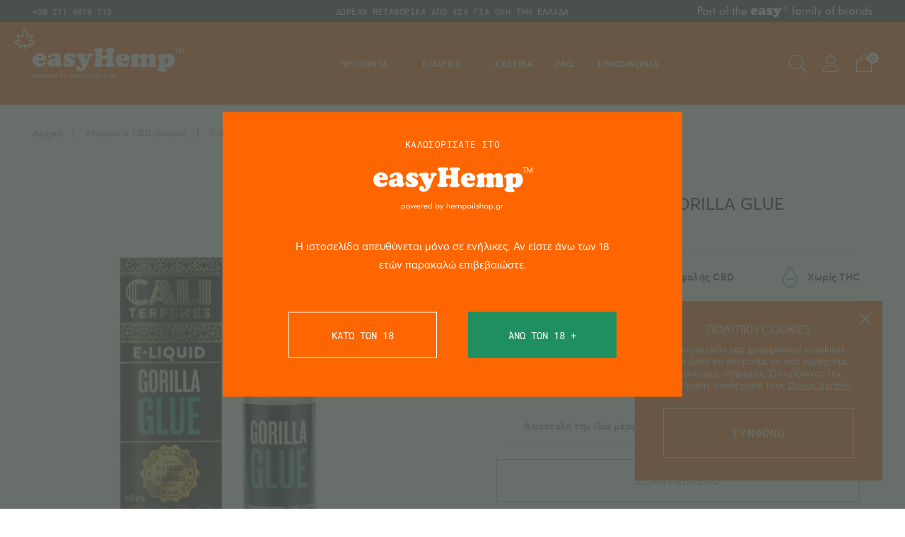

--- FILE ---
content_type: text/html; charset=UTF-8
request_url: https://easyhemp.gr/cali-terpenes-e-liquid-gorilla-glue/
body_size: 16435
content:

<!doctype html>
<html lang="el" class=ds>
<head>
	<meta charset="UTF-8">
	<meta name="viewport" content="width=device-width, initial-scale=1">

					<script>document.documentElement.className = document.documentElement.className + ' yes-js js_active js'</script>
				<meta name='robots' content='index, follow, max-image-preview:large, max-snippet:-1, max-video-preview:-1' />
<link rel="alternate" hreflang="el" href="https://easyhemp.gr/cali-terpenes-e-liquid-gorilla-glue/" />

	<!-- This site is optimized with the Yoast SEO plugin v17.8 - https://yoast.com/wordpress/plugins/seo/ -->
	<title>TERPENES E-LIQUID GORILLA GLUE -</title>
	<link rel="canonical" href="https://easyhemp.gr/cali-terpenes-e-liquid-gorilla-glue/" />
	<meta property="og:locale" content="el_GR" />
	<meta property="og:type" content="article" />
	<meta property="og:title" content="TERPENES E-LIQUID GORILLA GLUE -" />
	<meta property="og:description" content="Υγρό αναπλήρωσης ηλεκτρονικού τσιγάρου, υψηλής ποιότητας, με τα τερπένια Gorilla Glue από την Cali Terpenes.  0% THC, CBD, CBG, CBN  0% Nicotine  PG/VG content: 90/10" />
	<meta property="og:url" content="https://easyhemp.gr/cali-terpenes-e-liquid-gorilla-glue/" />
	<meta property="og:site_name" content="easyHemp™️ Part of the easy family of brands" />
	<meta property="article:publisher" content="https://www.facebook.com/easyHemp/" />
	<meta property="article:modified_time" content="2019-12-17T15:27:37+00:00" />
	<meta property="og:image" content="https://easyhemp.gr/wp-content/uploads/2019/04/816-thickbox_default-TERPENES-E-LIQUID-GORILLA-GLUE.jpg" />
	<meta property="og:image:width" content="870" />
	<meta property="og:image:height" content="1108" />
	<meta name="twitter:card" content="summary_large_image" />
	<script type="application/ld+json" class="yoast-schema-graph">{"@context":"https://schema.org","@graph":[{"@type":"WebSite","@id":"https://easyhemp.gr/#website","url":"https://easyhemp.gr/","name":"easyHemp\u2122\ufe0f Part of the easy family of brands","description":"","potentialAction":[{"@type":"SearchAction","target":{"@type":"EntryPoint","urlTemplate":"https://easyhemp.gr/?s={search_term_string}"},"query-input":"required name=search_term_string"}],"inLanguage":"el"},{"@type":"ImageObject","@id":"https://easyhemp.gr/cali-terpenes-e-liquid-gorilla-glue/#primaryimage","inLanguage":"el","url":"https://easyhemp.gr/wp-content/uploads/2019/04/816-thickbox_default-TERPENES-E-LIQUID-GORILLA-GLUE.jpg","contentUrl":"https://easyhemp.gr/wp-content/uploads/2019/04/816-thickbox_default-TERPENES-E-LIQUID-GORILLA-GLUE.jpg","width":870,"height":1108},{"@type":"WebPage","@id":"https://easyhemp.gr/cali-terpenes-e-liquid-gorilla-glue/#webpage","url":"https://easyhemp.gr/cali-terpenes-e-liquid-gorilla-glue/","name":"TERPENES E-LIQUID GORILLA GLUE -","isPartOf":{"@id":"https://easyhemp.gr/#website"},"primaryImageOfPage":{"@id":"https://easyhemp.gr/cali-terpenes-e-liquid-gorilla-glue/#primaryimage"},"datePublished":"2019-04-01T13:54:36+00:00","dateModified":"2019-12-17T15:27:37+00:00","breadcrumb":{"@id":"https://easyhemp.gr/cali-terpenes-e-liquid-gorilla-glue/#breadcrumb"},"inLanguage":"el","potentialAction":[{"@type":"ReadAction","target":["https://easyhemp.gr/cali-terpenes-e-liquid-gorilla-glue/"]}]},{"@type":"BreadcrumbList","@id":"https://easyhemp.gr/cali-terpenes-e-liquid-gorilla-glue/#breadcrumb","itemListElement":[{"@type":"ListItem","position":1,"name":"Home","item":"https://easyhemp.gr/"},{"@type":"ListItem","position":2,"name":"\u03a0\u03c1\u03bf\u03ca\u03cc\u03bd\u03c4\u03b1","item":"https://easyhemp.gr/cbd-proionta/"},{"@type":"ListItem","position":3,"name":"TERPENES E-LIQUID GORILLA GLUE"}]}]}</script>
	<!-- / Yoast SEO plugin. -->


<link rel='stylesheet' id='photoswipe-css'  href='https://easyhemp.gr/wp-content/plugins/woocommerce/assets/css/photoswipe/photoswipe.min.css?ver=5.8.1' media='all' />
<link rel='stylesheet' id='photoswipe-default-skin-css'  href='https://easyhemp.gr/wp-content/plugins/woocommerce/assets/css/photoswipe/default-skin/default-skin.min.css?ver=5.8.1' media='all' />
<link rel='stylesheet' id='app-css'  href='https://easyhemp.gr/wp-content/themes/easyhemp/assets/css/app.css?ver=1.6.1' media='all' />
<style>.dgwt-wcas-ico-magnifier,.dgwt-wcas-ico-magnifier-handler{max-width:20px}.dgwt-wcas-search-wrapp{max-width:600px}</style><link rel="icon" href="https://easyhemp.gr/wp-content/uploads/2019/12/cropped-easyHemp™-32x32.png" sizes="32x32" />
<link rel="icon" href="https://easyhemp.gr/wp-content/uploads/2019/12/cropped-easyHemp™-192x192.png" sizes="192x192" />
<link rel="apple-touch-icon" href="https://easyhemp.gr/wp-content/uploads/2019/12/cropped-easyHemp™-180x180.png" />
<meta name="msapplication-TileImage" content="https://easyhemp.gr/wp-content/uploads/2019/12/cropped-easyHemp™-270x270.png" />
</head>

<body>

	<div id="agw" class="fw fh fx">
		<div id="age" class="re mct">
			<div class=agt>ΚΑΛΩΣΟΡΙΣΑΤΕ ΣΤΟ</div>
			<div class=ags>
				<svg class=bl width=247 height=36><use xlink:href="https://easyhemp.gr/wp-content/themes/easyhemp/assets/img/i.svg#i-lg"/></svg>
				<svg class=bl width=158 height=11><use xlink:href="https://easyhemp.gr/wp-content/themes/easyhemp/assets/img/i.svg#i-lgc"/></svg>
			</div>
			<div class=agp>Η ιστοσελίδα απευθύνεται μόνο σε ενήλικες. Αν είστε άνω των 18 ετών παρακαλώ επιβεβαιώστε.</div>
			<button id=agd class="bl fw sbmt">ΚΑΤΩ ΤΩΝ 18</button><button id=agc class="bl fw sbmt">ΆΝΩ ΤΩΝ 18 +</button>

			<div class="ab fl fw fh ac jc agm">Πρέπει να είστε άνω των 18 προκειμένου να χρησιμοποιήσεται την εκάστωτε ιστοσελίδα <svg class="ib agi"><use xlink:href="https://easyhemp.gr/wp-content/themes/easyhemp/assets/img/i.svg#i-st" /></svg></div>
		</div>
	</div>

	<div id=cks class="fw fx">
		<div id=cksc class="ab cls"></div>
		<div class=ckst>ΠΟΛΙΤΙΚΗ COOKIES</div>
		<div class=cksc>Η ιστοσελίδα μας χρησιμοποιεί «cookies» έτσι ώστε να μπορούμε να σας παρέχουμε καλύτερες υπηρεσίες. Συνεχίζοντας την περιήγηση, αποδέχεστε τους <a href=https://easyhemp.gr/oroi-chrisis/>Όρους Χρήσης</a>.</div>
		<button id=cksb class="bl fw sbmt">ΣΥΜΦΩΝΩ</button>
	</div>

<main>
	<div class="re fw phd">
		<div id="phd" class="re fl ac jsb">
			<a href="tel:+302114010715" id=phdc>+30 211 4010 715</a>
			<div id=phdn class=ab>ΔΩΡΕΑΝ ΜΕΤΑΦΟΡΙΚΑ ΑΠΟ €29 ΓΙΑ ΟΛΗ ΤΗΝ ΕΛΛΑΔΑ</div>
			<a class="re efob" href="https://easy.com/" rel="noopener noreferrer nofollow" target="_blank"></a>
		</div>
	</div>

	<header id=hdw>
		<div id=hd class="re fl ac jc">
			<div id=mb class=ab></div>

			<a href="https://easyhemp.gr" id=log class="ab fw" title="Easyhemp logo"></a>

			<nav class="fl fw fh nav"><div id=mnc class="ab cls"></div><div class=mwac><a href="https://easyhemp.gr/wishlist" class="ib" rel=nofollow><svg class="mwis"><use xlink:href="https://easyhemp.gr/wp-content/themes/easyhemp/assets/img/i.svg#i-ws" /></svg></a><a href="https://easyhemp.gr/account/" class="ib macc" rel=nofollow><svg class="maci"><use xlink:href="https://easyhemp.gr/wp-content/themes/easyhemp/assets/img/i.svg#i-ac" /></svg></a></div><ul id=mn class="fw fx mns"><li  class="mni mnm mnar"><a title="ΠΡΟΪΟΝΤΑ" href="https://easyhemp.gr/cbd-proionta/" class="ib mna">ΠΡΟΪΟΝΤΑ</a>
<ul class="fw fh fx mns">
<span class="fx fw fh mnd"><span class="fx fw fl ac mhd mnb">Πίσω</span>
	<ul class="fw">
		<li  class="mni mnar"><a title="CBD Προϊόντα" href="https://easyhemp.gr/proionta-cbd-oil/" class="ib mna mnt">CBD Προϊόντα</a>
		<ul class="fw fh fx mns">
<span class="fx fw fh mnd"><span class="fx fw fl ac mhd mnb">Πίσω</span>			<li  class="mni"><a title="Έλαιο Κάνναβης &#8211; CBD Oil" href="https://easyhemp.gr/proionta-cbd-oil/eleo-kannavis-cbd-oil-shop/" class="ib mna">Έλαιο Κάνναβης &#8211; CBD Oil</a></li>
			<li  class="mni"><a title="Κανναβιδιόλη &#8211; Raw CBD (Ακατέργαστο Έλαιο)" href="https://easyhemp.gr/proionta-cbd-oil/raw-hemp-oil-cbd/" class="ib mna">Κανναβιδιόλη &#8211; Raw CBD (Ακατέργαστο Έλαιο)</a></li>
			<li  class="mni"><a title="Κάψουλες CBD" href="https://easyhemp.gr/proionta-cbd-oil/kapsoules-cbd-kannavidiolis/" class="ib mna">Κάψουλες CBD</a></li>
			<li  class="mni"><a title="Πάστες (CBD Extract)" href="https://easyhemp.gr/proionta-cbd-oil/cbd-extracts/" class="ib mna">Πάστες (CBD Extract)</a></li>
			<li  class="mni"><a title="CBD Tinctures (Βάμμα)" href="https://easyhemp.gr/proionta-cbd-oil/cbd-tinctures-kannavidiolis/" class="ib mna">CBD Tinctures (Βάμμα)</a></li>
			<li  class="mni"><a title="CBD Liposomal Spray" href="https://easyhemp.gr/proionta-cbd-oil/cbd-liposomal-spray/" class="ib mna">CBD Liposomal Spray</a></li>
			<li  class="mni"><a title="CBG Έλαιo Κάνναβης" href="https://easyhemp.gr/proionta-cbd-oil/cbg-oil-elaio-kannavigerolis/" class="ib mna">CBG Έλαιo Κάνναβης</a></li>
			<li  class="mni"><a title="Υπόθετα CBD" href="https://easyhemp.gr/proionta-cbd-oil/ypotheto-cbd-kannavidiolis/" class="ib mna">Υπόθετα CBD</a></li>
			<li  class="mni"><a title="Τσίχλες CBD" href="https://easyhemp.gr/proionta-cbd-oil/tsixles-cbd-kannavidiolis/" class="ib mna">Τσίχλες CBD</a></li>
			<li  class="mni"><a title="Αιθέρια Έλαια" href="https://easyhemp.gr/proionta-cbd-oil/aitherea-elaia-cbd/" class="ib mna">Αιθέρια Έλαια</a></li>
</span>		</ul>
</li>
		<li  class="mni mnar"><a title="Ανθοί Κάνναβης | Wax | Hash" href="https://easyhemp.gr/kapnistiki-atmistiki-kannavi/" class="ib mna mnt">Ανθοί Κάνναβης | Wax | Hash</a>
		<ul class="fw fh fx mns">
<span class="fx fw fh mnd"><span class="fx fw fl ac mhd mnb">Πίσω</span>			<li  class="mni"><a title="Ανθοί Κάνναβης CBD" href="https://easyhemp.gr/kapnistiki-atmistiki-kannavi/anthi-kannavis-cbd/" class="ib mna">Ανθοί Κάνναβης CBD</a></li>
			<li  class="mni"><a title="Σοκολάτα CBD (Solid-Hash)" href="https://easyhemp.gr/kapnistiki-atmistiki-kannavi/solid-hash-cbd/" class="ib mna">Σοκολάτα CBD (Solid-Hash)</a></li>
			<li  class="mni"><a title="Γύρη Κάνναβης (CBD-Kief)" href="https://easyhemp.gr/kapnistiki-atmistiki-kannavi/cbd-shish-kief/" class="ib mna">Γύρη Κάνναβης (CBD-Kief)</a></li>
			<li  class="mni"><a title="CBD Wax Crumble" href="https://easyhemp.gr/kapnistiki-atmistiki-kannavi/cbd-wax-atmisma/" class="ib mna">CBD Wax Crumble</a></li>
			<li  class="mni"><a title="Jelly CBD" href="https://easyhemp.gr/kapnistiki-atmistiki-kannavi/jelly-cbd/" class="ib mna">Jelly CBD</a></li>
</span>		</ul>
</li>
		<li  class="mni mnar"><a title="Άτμισμα &amp; CBD (Vapes)" href="https://easyhemp.gr/vapes-atmopoihtes-kannavis/" class="ib mna mnt">Άτμισμα &amp; CBD (Vapes)</a>
		<ul class="fw fh fx mns">
<span class="fx fw fh mnd"><span class="fx fw fl ac mhd mnb">Πίσω</span>			<li  class="mni"><a title="CBD Vaporizer (Ατμοποιητές)" href="https://easyhemp.gr/vapes-atmopoihtes-kannavis/cbd-vaporizer-atmopoiites/" class="ib mna">CBD Vaporizer (Ατμοποιητές)</a></li>
			<li  class="mni"><a title="CBD E-liquid (Υγρό Αναπλήρωσης)" href="https://easyhemp.gr/vapes-atmopoihtes-kannavis/cbd-e-liquid-ygro-anaplhrwsis-ilektronikou-tsigarou/" class="ib mna">CBD E-liquid (Υγρό Αναπλήρωσης)</a></li>
			<li  class="mni"><a title="Κρύσταλλοι CBD &amp; CBG" href="https://easyhemp.gr/vapes-atmopoihtes-kannavis/krystalloi-cbd-cbg-kannavidiolis/" class="ib mna">Κρύσταλλοι CBD &amp; CBG</a></li>
</span>		</ul>
</li>
</span>	</ul>
</li>

	<ul class="fw">
		<li  class="mni mnar"><a title="Βρώσιμα Προϊόντα Κάνναβης" href="https://easyhemp.gr/vrwsima-trofima-kannavis/" class="ib mna mnt">Βρώσιμα Προϊόντα Κάνναβης</a>
		<ul class="fw fh fx mns">
<span class="fx fw fh mnd"><span class="fx fw fl ac mhd mnb">Πίσω</span>			<li  class="mni"><a title="CBD Τσάι Κάνναβης" href="https://easyhemp.gr/vrwsima-trofima-kannavis/cbd-tsai-kannavis/" class="ib mna">CBD Τσάι Κάνναβης</a></li>
			<li  class="mni"><a title="Πρωτεΐνη Κάνναβης" href="https://easyhemp.gr/vrwsima-trofima-kannavis/proteini-kannavis/" class="ib mna">Πρωτεΐνη Κάνναβης</a></li>
			<li  class="mni"><a title="Έλαιο από Σπόρους Κάνναβης" href="https://easyhemp.gr/vrwsima-trofima-kannavis/ladi-kannavis-kannavelaio/" class="ib mna">Έλαιο από Σπόρους Κάνναβης</a></li>
			<li  class="mni"><a title="Ακατέργαστοι Ανθοί Κάνναβης" href="https://easyhemp.gr/vrwsima-trofima-kannavis/akatergasti-anthoi-kannavis-cbd/" class="ib mna">Ακατέργαστοι Ανθοί Κάνναβης</a></li>
			<li  class="mni"><a title="Αλεύρι Κάνναβης" href="https://easyhemp.gr/vrwsima-trofima-kannavis/aleyri-kannavis/" class="ib mna">Αλεύρι Κάνναβης</a></li>
			<li  class="mni"><a title="Καφές Κάνναβης" href="https://easyhemp.gr/vrwsima-trofima-kannavis/kafes-kannavis/" class="ib mna">Καφές Κάνναβης</a></li>
			<li  class="mni"><a title="Σοκολάτες &amp; Μπάρες" href="https://easyhemp.gr/vrwsima-trofima-kannavis/sokolates-mpares-dimitriakon-kannabis/" class="ib mna">Σοκολάτες &amp; Μπάρες</a></li>
			<li  class="mni"><a title="Μπισκότα Κάνναβης" href="https://easyhemp.gr/vrwsima-trofima-kannavis/mpiskota-kannavis-cbd/" class="ib mna">Μπισκότα Κάνναβης</a></li>
			<li  class="mni"><a title="Γλειφιτζούρια Κάνναβης" href="https://easyhemp.gr/vrwsima-trofima-kannavis/gleifitzouria-kannavis/" class="ib mna">Γλειφιτζούρια Κάνναβης</a></li>
			<li  class="mni"><a title="Μέλι Κάνναβης" href="https://easyhemp.gr/vrwsima-trofima-kannavis/meli-kannavis/" class="ib mna">Μέλι Κάνναβης</a></li>
			<li  class="mni"><a title="Βούτυρο Κάνναβης" href="https://easyhemp.gr/vrwsima-trofima-kannavis/voutyro-kannavis/" class="ib mna">Βούτυρο Κάνναβης</a></li>
			<li  class="mni"><a title="Ζυμαρικά Κάνναβης" href="https://easyhemp.gr/vrwsima-trofima-kannavis/zymarika-kannavis/" class="ib mna">Ζυμαρικά Κάνναβης</a></li>
			<li  class="mni"><a title="Αποφλοιωμένοι Σπόροι" href="https://easyhemp.gr/vrwsima-trofima-kannavis/apofloiwmenoi-sporoi-kannavis/" class="ib mna">Αποφλοιωμένοι Σπόροι</a></li>
			<li  class="mni"><a title="Ποτά Κάνναβης" href="https://easyhemp.gr/vrwsima-trofima-kannavis/pota-kannavis/" class="ib mna">Ποτά Κάνναβης</a></li>
</span>		</ul>
</li>
		<li  class="mni mnar"><a title="Προσωπική Φροντίδα" href="https://easyhemp.gr/kallyntika-kannavis-cbd/" class="ib mna mnt">Προσωπική Φροντίδα</a>
		<ul class="fw fh fx mns">
<span class="fx fw fh mnd"><span class="fx fw fl ac mhd mnb">Πίσω</span>			<li  class="mni"><a title="Κρέμες &amp; Aλοιφές CBD" href="https://easyhemp.gr/kallyntika-kannavis-cbd/kremes-aloifes-me-kannavi-cbd/" class="ib mna">Κρέμες &amp; Aλοιφές CBD</a></li>
			<li  class="mni"><a title="Φροντίδα Προσώπου" href="https://easyhemp.gr/kallyntika-kannavis-cbd/kremes-prwsopou-apolepisi-me-kannavi-cbd/" class="ib mna">Φροντίδα Προσώπου</a></li>
			<li  class="mni"><a title="Κρέμες Σώματος" href="https://easyhemp.gr/kallyntika-kannavis-cbd/kremes-somatos-me-kannavi-cbd/" class="ib mna">Κρέμες Σώματος</a></li>
			<li  class="mni"><a title="CBD Λάδι για Μασάζ" href="https://easyhemp.gr/kallyntika-kannavis-cbd/cbd-ladi-gia-massage-kallyntika-kannavis-cbd/" class="ib mna">CBD Λάδι για Μασάζ</a></li>
			<li  class="mni"><a title="Σαμπουάν &amp; Αφρόλουτρα" href="https://easyhemp.gr/kallyntika-kannavis-cbd/sampoyan-kai-afroloytra-cbd/" class="ib mna">Σαμπουάν &amp; Αφρόλουτρα</a></li>
			<li  class="mni"><a title="Κηραλοιφές" href="https://easyhemp.gr/kallyntika-kannavis-cbd/keraloifes-kannavis-cbd/" class="ib mna">Κηραλοιφές</a></li>
			<li  class="mni"><a title="Οδοντόκρεμες" href="https://easyhemp.gr/kallyntika-kannavis-cbd/odontokremes-kannavis/" class="ib mna">Οδοντόκρεμες</a></li>
</span>		</ul>
</li>
</span>	</ul>
</li>

	<ul class="fw">
		<li  class="mni mnar"><a title="Ελληνικά / Βιολογικά Προϊόντα" href="https://easyhemp.gr/ellinika-viologika-proionta/" class="ib mna mnt">Ελληνικά / Βιολογικά Προϊόντα</a>
		<ul class="fw fh fx mns">
<span class="fx fw fh mnd"><span class="fx fw fl ac mhd mnb">Πίσω</span>			<li  class="mni"><a title="Ακατέργαστοι Ανθοί Κάνναβης" href="https://easyhemp.gr/ellinika-viologika-proionta/akatergasti-anthi-kannavis-cbd/" class="ib mna">Ακατέργαστοι Ανθοί Κάνναβης</a></li>
			<li  class="mni"><a title="Κηραλοιφές" href="https://easyhemp.gr/ellinika-viologika-proionta/ellhnikes-keraloifes-kannavis-cbd/" class="ib mna">Κηραλοιφές</a></li>
</span>		</ul>
</li>
		<li  class="mni mnar"><a title="Σπόροι Κάνναβης" href="https://easyhemp.gr/sporoi-kannavis/" class="ib mna mnt">Σπόροι Κάνναβης</a>
		<ul class="fw fh fx mns">
<span class="fx fw fh mnd"><span class="fx fw fl ac mhd mnb">Πίσω</span>			<li  class="mni"><a title="Θηλυκοί Σπόροι Κάνναβης" href="https://easyhemp.gr/sporoi-kannavis/thilykoi-sporoi-kannavis/" class="ib mna">Θηλυκοί Σπόροι Κάνναβης</a></li>
			<li  class="mni"><a title="Αυτόματοι Σπόροι Κάνναβης" href="https://easyhemp.gr/sporoi-kannavis/aytomatoi-sporoi-kannavis/" class="ib mna">Αυτόματοι Σπόροι Κάνναβης</a></li>
</span>		</ul>
</li>
		<li  class="mni"><a title="Τερπένια" href="https://easyhemp.gr/terpenia/" class="ib mna mnt">Τερπένια</a></li>
		<li  class="mni mnar"><a title="Pet CBD" href="https://easyhemp.gr/pet-cbd/" class="ib mna mnt">Pet CBD</a>
		<ul class="fw fh fx mns">
<span class="fx fw fh mnd"><span class="fx fw fl ac mhd mnb">Πίσω</span>			<li  class="mni"><a title="Έλαιο με CBD" href="https://easyhemp.gr/pet-cbd/cbd-oil-gia-katoikidia/" class="ib mna">Έλαιο με CBD</a></li>
			<li  class="mni"><a title="Κάψουλες με CBD" href="https://easyhemp.gr/pet-cbd/kapsoules-cbd-gia-katoikidia/" class="ib mna">Κάψουλες με CBD</a></li>
			<li  class="mni"><a title="Τροφές &amp; Λιχουδιές" href="https://easyhemp.gr/pet-cbd/trofes-lixodies-cbd-gia-katoikidia/" class="ib mna">Τροφές &amp; Λιχουδιές</a></li>
</span>		</ul>
</li>
		<li  class="mni mnar"><a title="Αξεσουάρ" href="https://easyhemp.gr/aksesouar-kannabis/" class="ib mna mnt">Αξεσουάρ</a>
		<ul class="fw fh fx mns">
<span class="fx fw fh mnd"><span class="fx fw fl ac mhd mnb">Πίσω</span>			<li  class="mni"><a title="T &#8211; Shirts" href="https://easyhemp.gr/aksesouar-kannabis/tshirts-kannavis/" class="ib mna">T &#8211; Shirts</a></li>
			<li  class="mni"><a title="Καπέλα" href="https://easyhemp.gr/aksesouar-kannabis/kapela-kannavis/" class="ib mna">Καπέλα</a></li>
			<li  class="mni"><a title="Σακίδια" href="https://easyhemp.gr/tsantes-sakidia-kannavis/" class="ib mna">Σακίδια</a></li>
			<li  class="mni"><a title="Κεριά Κάνναβης" href="https://easyhemp.gr/aksesouar-kannabis/keria-kannavis/" class="ib mna">Κεριά Κάνναβης</a></li>
</span>		</ul>
</li>
		<li  class="mni"><a title="Βιβλία" href="https://easyhemp.gr/vivlia-kannavis/" class="ib mna mnt">Βιβλία</a></li>
</span>	</ul>
</li>
</span></ul>
<span id=mnsw class="fw fx fff">
    <span id=mns class="oh fl re">
    	
	        <a href="https://easyhemp.gr/prosfores/" class="re mnsi fw" rel=nofollow>
	            <img class="ab mnsm" src="https://easyhemp.gr/wp-content/themes/hempoilshop/assets/img/prosfores.jpg" alt="Εκπτώσεις, Προϊόντα σε προσφορά" loading=lazy>
				<span class="dn ab fw mnof">50</span>
	            <span class="ib mnsp">ΕΚΠΤΩΣΕΙΣ ΕΩΣ&nbsp;-50%</span>
	            <span class="dn mnst">Καθημερινές Προσφορές</span>
	            <span class="dn sbmt mnsb">ΔΕΙΤΕ ΤΑ ΠΡΟΪΟΝΤΑ</span>
	        </a>
		
        <a href="https://easyhemp.gr/kallyntika-kannavis-cbd/?brand=enecta" class="re mnsi fw">
            <img class="ab mnsm" src="https://easyhemp.gr/wp-content/themes/easyhemp/assets/img/enecta-c-line.jpg" alt="Enecta C Line" loading=lazy>
            <span class="ib mnsp">ENECTA PREMIUM COSMETIC</span>
            <span class="dn mnst">Νέα Σειρά Καλλυντικών</span>
            <span class="dn sbmt mnsb">ΑΝΑΚΑΛΥΨΤΕ ΤΗ</span>
        </a>
    </span>
</span>
</li>
<li  class="mni mnc mnar"><a title="ΕΤΑΙΡΙΕΣ" href="https://easyhemp.gr/cbd-proionta/" class="ib mna">ΕΤΑΙΡΙΕΣ</a>
<ul class="fw fh fx mns">
<span class="fx fw fh mnd"><span class="fx fw fl ac mhd mnb">Πίσω</span>	<li  class="mni"><a title="Enecta" href="https://easyhemp.gr/brand/enecta/" class="ib mna fw mnba"><img class="re fh mnbi" src="https://easyhemp.gr/wp-content/uploads/2019/11/enecta-logo.jpg" alt="Enecta" loading=lazy></a></li>
	<li  class="mni"><a title="Hempoil" href="https://easyhemp.gr/brand/hempoil/" class="ib mna fw mnba"><img class="re fh mnbi" src="https://easyhemp.gr/wp-content/uploads/2019/11/hempoilshop-logo.jpg" alt="Hempoil" loading=lazy></a></li>
	<li  class="mni"><a title="Cannabios" href="https://easyhemp.gr/brand/cannabios/" class="ib mna fw mnba"><img class="re fh mnbi" src="https://easyhemp.gr/wp-content/uploads/2019/11/cannabios-logo.jpg" alt="Cannabios" loading=lazy></a></li>
	<li  class="mni"><a title="Trompetol" href="https://easyhemp.gr/brand/trompetol/" class="ib mna fw mnba"><img class="re fh mnbi" src="https://easyhemp.gr/wp-content/uploads/2019/11/trompetol-logo.jpg" alt="Trompetol" loading=lazy></a></li>
	<li  class="mni"><a title="Elixinol" href="https://easyhemp.gr/brand/elixinol/" class="ib mna fw mnba"><img class="re fh mnbi" src="https://easyhemp.gr/wp-content/uploads/2019/11/elixinol-logo.jpg" alt="Elixinol" loading=lazy></a></li>
	<li  class="mni"><a title="Endoca" href="https://easyhemp.gr/brand/endoca/" class="ib mna fw mnba"><img class="re fh mnbi" src="https://easyhemp.gr/wp-content/uploads/2019/11/endoca-logo.jpg" alt="Endoca" loading=lazy></a></li>
	<li  class="mni"><a title="Terre di Cannabis" href="https://easyhemp.gr/brand/terre-di-cannabis/" class="ib mna fw mnba"><img class="re fh mnbi" src="https://easyhemp.gr/wp-content/uploads/2019/11/terredicannabis-logo.jpg" alt="Terre di Cannabis" loading=lazy></a></li>
	<li  class="mni"><a title="Skunky" href="https://easyhemp.gr/brand/skunky/" class="ib mna fw mnba"><img class="re fh mnbi" src="https://easyhemp.gr/wp-content/uploads/2019/11/skunky-logo.jpg" alt="Skunky" loading=lazy></a></li>
	<li  class="mni"><a title="Weed Rush" href="https://easyhemp.gr/brand/weed-rush/" class="ib mna fw mnba"><img class="re fh mnbi" src="https://easyhemp.gr/wp-content/uploads/2019/11/weedrush-logo.jpg" alt="Weed Rush" loading=lazy></a></li>
	<li  class="mni"><a title="Kannabio" href="https://easyhemp.gr/brand/kannabio/" class="ib mna fw mnba"><img class="re fh mnbi" src="https://easyhemp.gr/wp-content/uploads/2019/11/kannabio-logo.jpg" alt="Kannabio" loading=lazy></a></li>
	<li  class="mni"><a title="Canna Goods" href="https://easyhemp.gr/brand/canna-goods/" class="ib mna fw mnba"><img class="re fh mnbi" src="https://easyhemp.gr/wp-content/uploads/2019/11/cannagoods-logo.jpg" alt="Canna Goods" loading=lazy></a></li>
	<li  class="mni"><a title="Highlife" href="https://easyhemp.gr/brand/highlife/" class="ib mna fw mnba"><img class="re fh mnbi" src="https://easyhemp.gr/wp-content/uploads/2019/11/highlife-logo.jpg" alt="Highlife" loading=lazy></a></li>
	<li  class="mni"><a title="CBD420" href="https://easyhemp.gr/brand/cbd420/" class="ib mna fw mnba"><img class="re fh mnbi" src="https://easyhemp.gr/wp-content/uploads/2019/11/cbd420-logo.jpg" alt="CBD420" loading=lazy></a></li>
	<li  class="mni"><a title="Sensi Seeds" href="https://easyhemp.gr/brand/sensi-seeds/" class="ib mna fw mnba"><img class="re fh mnbi" src="https://easyhemp.gr/wp-content/uploads/2019/11/sensiseeds-logo.jpg" alt="Sensi Seeds" loading=lazy></a></li>
	<li  class="mni"><a title="Cali Terpenes" href="https://easyhemp.gr/brand/cali-terpenes/" class="ib mna fw mnba"><img class="re fh mnbi" src="https://easyhemp.gr/wp-content/uploads/2019/11/caliterpenes-logo.jpg" alt="Cali Terpenes" loading=lazy></a></li>
	<li  class="mni"><a title="Dr Greenlove" href="https://easyhemp.gr/brand/dr-greenlove/" class="ib mna fw mnba"><img class="re fh mnbi" src="https://easyhemp.gr/wp-content/uploads/2019/11/dr.greenlove-logo.jpg" alt="Dr Greenlove" loading=lazy></a></li>
	<li  class="mni"><a title="Plant Of Life" href="https://easyhemp.gr/brand/plant-of-life/" class="ib mna fw mnba"><img class="re fh mnbi" src="https://easyhemp.gr/wp-content/uploads/2019/11/plantoflife-logo.jpg" alt="Plant Of Life" loading=lazy></a></li>
	<li  class="mni"><a title="Botannabis" href="https://easyhemp.gr/brand/botannabis/" class="ib mna fw mnba"><img class="re fh mnbi" src="https://easyhemp.gr/wp-content/uploads/2019/11/botannabis-logo.jpg" alt="Botannabis" loading=lazy></a></li>
	<li  class="mni"><a title="Puffco" href="https://easyhemp.gr/brand/puffco/" class="ib mna fw mnba"><img class="re fh mnbi" src="https://easyhemp.gr/wp-content/uploads/2019/11/puffco-logo.jpg" alt="Puffco" loading=lazy></a></li>
	<li  class="mni"><a title="Linx" href="https://easyhemp.gr/brand/linx/" class="ib mna fw mnba"><img class="re fh mnbi" src="https://easyhemp.gr/wp-content/uploads/2019/11/linx-logo.jpg" alt="Linx" loading=lazy></a></li>
	<li  class="mni"><a title="Flowermate" href="https://easyhemp.gr/brand/flowermate/" class="ib mna fw mnba"><img class="re fh mnbi" src="https://easyhemp.gr/wp-content/uploads/2019/11/flowermate-logo.jpg" alt="Flowermate" loading=lazy></a></li>
	<li  class="mni"><a title="Boundless" href="https://easyhemp.gr/brand/boundless/" class="ib mna fw mnba"><img class="re fh mnbi" src="https://easyhemp.gr/wp-content/uploads/2019/11/boundless-logo.jpg" alt="Boundless" loading=lazy></a></li>
	<li  class="mni"><a title="Storz &amp; Bickel" href="https://easyhemp.gr/brand/storz-bickel/" class="ib mna fw mnba"><img class="re fh mnbi" src="https://easyhemp.gr/wp-content/uploads/2019/11/storzandbickel-logo.jpg" alt="Storz &amp; Bickel" loading=lazy></a></li>
	<li  class="mni"><a title="Ekati Alchemy" href="https://easyhemp.gr/brand/ekati-alchemy/" class="ib mna fw mnba"><img class="re fh mnbi" src="https://easyhemp.gr/wp-content/uploads/2019/11/ekatiAlchemy-logo.jpg" alt="Ekati Alchemy" loading=lazy></a></li>
	<li  class="mni"><a title="Dynavap" href="https://easyhemp.gr/brand/dynavap/" class="ib mna fw mnba"><img class="re fh mnbi" src="https://easyhemp.gr/wp-content/uploads/2019/11/dynavap-logo.jpg" alt="Dynavap" loading=lazy></a></li>
	<li  class="mni"><a title="Cannabissimo" href="https://easyhemp.gr/brand/cannabissimo/" class="ib mna fw mnba"><img class="re fh mnbi" src="https://easyhemp.gr/wp-content/uploads/2019/11/cannabissimo-logo.jpg" alt="Cannabissimo" loading=lazy></a></li>
	<li  class="mni"><a title="Ecodenta" href="https://easyhemp.gr/brand/ecodenta/" class="ib mna fw mnba"><img class="re fh mnbi" src="https://easyhemp.gr/wp-content/uploads/2019/11/ecodenta-logo.jpg" alt="Ecodenta" loading=lazy></a></li>
	<li  class="mni"><a title="Biologos" href="https://easyhemp.gr/brand/biologos/" class="ib mna fw mnba"><img class="re fh mnbi" src="https://easyhemp.gr/wp-content/uploads/2019/11/biologos-logo.jpg" alt="Biologos" loading=lazy></a></li>
	<li  class="mni"><a title="Cibapet" href="https://easyhemp.gr/brand/cibapet/" class="ib mna fw mnba"><img class="re fh mnbi" src="https://easyhemp.gr/wp-content/uploads/2019/11/cibapet-logo.jpg" alt="Cibapet" loading=lazy></a></li>
</span></ul>
</li>
<li  class="mni"><a title="ΣΧΕΤΙΚΑ" href="https://easyhemp.gr/about/" class="ib mna">ΣΧΕΤΙΚΑ</a></li>
<li  class="mni"><a title="FAQ" href="https://easyhemp.gr/faq/" class="ib mna">FAQ</a></li>
<li  class="mni"><a title="ΕΠΙΚΟΙΝΩΝΙΑ" href="https://easyhemp.gr/epikinonia/" class="ib mna">ΕΠΙΚΟΙΝΩΝΙΑ</a></li>
</ul></nav>
			<div id=blm class="fw fh fx"></div>

			<div id="nv" class="re fw fl ac">
				<div id="nvs"><svg width=26 height=26 stroke=#fff class=nvs><use xlink:href="https://easyhemp.gr/wp-content/themes/easyhemp/assets/img/i.svg#i-sr"/></svg></div>

				<a href="https://easyhemp.gr/account/" id=nva rel=nofollow><svg class="maci"><use xlink:href="https://easyhemp.gr/wp-content/themes/easyhemp/assets/img/i.svg#i-ac" /></svg></a>

				<a id=nvc class=re href="https://easyhemp.gr/cart/" rel=nofollow>
					<svg class="fw fh"><use xlink:href="https://easyhemp.gr/wp-content/themes/easyhemp/assets/img/i.svg#i-sc" /></svg>
					<span id="nvcu">0</span>
				</a>
			</div>
		</div>
		<div class="ab fw vh srsw"><form id=sts class="re fw fh" action="https://easyhemp.gr/" role=search data-wcas-context=1>
	<div id=stc class="ab cls"></div>
	<label class=srt for=stsi>Αναζήτηση για:</label>
	<input class="re bl fw" id=stsi type=search placeholder="Αναζήτηση …" name=s value="" />
	<input type=hidden name=post_type value=product>

    <div class="re fw stsr">
		<div class="re">
			<div class="ab fw fh str" data-wcas-context=1></div>

			<div id=strs>
				<div class="fw stsi stsq">
					<div class=stst>Συχνές αναζητήσεις</div>
					<ul class=stsl>
						<li><a class="ib stsa" href="https://easyhemp.gr/brand/enecta/">Enecta</a></li>
						<li><a class="ib stsa" href="https://easyhemp.gr/kapnistiki-atmistiki-kannavi/">Cannabis Flowers</a></li>
					</ul>
				</div>

				<div class="fw stsi stss">
					<div class=stst>Προτεινόμενες αναζητήσεις</div>
					<ul class=stsl>
						<li><a class="ib stsa" href="https://easyhemp.gr/?s=10%25+oil&post_type=product&brand=enecta">Εnecta cbd oil 10%</a></li>
						<li><a class="ib stsa" href="https://easyhemp.gr/?s=3%25+oil&post_type=product&brand=enecta">Enecta cbd oil 3%</a></li>
						<li><a class="ib stsa" href="https://easyhemp.gr/proionta-cbd-oil/kapsoules-cbd-kannavidiolis/?brand=enecta">Enecta capsules</a></li>
						<li><a class="ib stsa" href="https://easyhemp.gr/kallyntika-kannavis-cbd/?brand=enecta">Εnecta cosmetics</a></li>
					</ul>
				</div>
			</div>
		</div>
    </div>
</form></div>
	</header>

	<div id=xhr>
<div class="re fl ac jsb mct cnv"><nav class=brd><a href="https://easyhemp.gr">Αρχική</a><span class=bsp>|</span><a href="https://easyhemp.gr/vapes-atmopoihtes-kannavis/">Άτμισμα &amp; CBD (Vapes)</a><span class=bsp>|</span><a href="https://easyhemp.gr/vapes-atmopoihtes-kannavis/terpenia-e-liquid-ygro-anaplirosis-ilektronikou-tsigarou/">E-liquid με Τερπένια</a><span class=bsp>|</span>TERPENES E-LIQUID GORILLA GLUE</nav>
    <div class="dn shr" title="Μοιράσου το">
<svg class=re width="13" height="14" viewBox="0 0 13 14">
        <g fill="none" fill-rule="evenodd" stroke="#BABABA" stroke-linejoin="round" stroke-width=".832">
            <path d="M9.03 3.78L4.006 6.284"/>
            <path fill="#BABABA" d="M12.305 2.043A1.855 1.855 0 1 0 9.028 3.78a1.855 1.855 0 0 0 3.277-1.738z"/>
            <path d="M4.007 7.909l5.022 2.503"/>
            <path fill="#BABABA" d="M12.305 12.15a1.855 1.855 0 1 1-.77-2.507 1.856 1.856 0 0 1 .77 2.506zM4.004 6.228A1.855 1.855 0 1 0 .727 7.966a1.855 1.855 0 0 0 3.277-1.738z"/>
        </g>
</svg></div>
    </div>

</div><div class="woocommerce-notices-wrapper"></div>
<div class="cnt scnt">
	<div class="re sprdf">
		
<div class="sprdg">
	<!-- <div class="sprgm oh"> -->
		<div class="woocommerce-product-gallery woocommerce-product-gallery--with-images woocommerce-product-gallery--columns-4 images" data-columns="4" style="opacity: 0; transition: opacity .25s ease-in-out;">
			<figure class="woocommerce-product-gallery__wrapper">
				<div data-thumb="https://easyhemp.gr/wp-content/uploads/2019/04/816-thickbox_default-TERPENES-E-LIQUID-GORILLA-GLUE-100x100.jpg" data-thumb-alt="" class="woocommerce-product-gallery__image"><a href="https://easyhemp.gr/wp-content/uploads/2019/04/816-thickbox_default-TERPENES-E-LIQUID-GORILLA-GLUE.jpg"><img width="600" height="764" src="https://easyhemp.gr/wp-content/uploads/2019/04/816-thickbox_default-TERPENES-E-LIQUID-GORILLA-GLUE-600x764.jpg" class="wp-post-image" alt="" loading="lazy" title="TERPENES E-LIQUID GORILLA GLUE" data-caption="" data-src="https://easyhemp.gr/wp-content/uploads/2019/04/816-thickbox_default-TERPENES-E-LIQUID-GORILLA-GLUE.jpg" data-large_image="https://easyhemp.gr/wp-content/uploads/2019/04/816-thickbox_default-TERPENES-E-LIQUID-GORILLA-GLUE.jpg" data-large_image_width="870" data-large_image_height="1108" srcset="https://easyhemp.gr/wp-content/uploads/2019/04/816-thickbox_default-TERPENES-E-LIQUID-GORILLA-GLUE-600x764.jpg 600w, https://easyhemp.gr/wp-content/uploads/2019/04/816-thickbox_default-TERPENES-E-LIQUID-GORILLA-GLUE-64x82.jpg 64w, https://easyhemp.gr/wp-content/uploads/2019/04/816-thickbox_default-TERPENES-E-LIQUID-GORILLA-GLUE-236x300.jpg 236w, https://easyhemp.gr/wp-content/uploads/2019/04/816-thickbox_default-TERPENES-E-LIQUID-GORILLA-GLUE-804x1024.jpg 804w, https://easyhemp.gr/wp-content/uploads/2019/04/816-thickbox_default-TERPENES-E-LIQUID-GORILLA-GLUE-768x978.jpg 768w, https://easyhemp.gr/wp-content/uploads/2019/04/816-thickbox_default-TERPENES-E-LIQUID-GORILLA-GLUE.jpg 870w" sizes="(max-width: 600px) 100vw, 600px" /></a></div>
				<!-- <div class="fl ac oh sprgt"> -->
									<!-- </div> -->
			</figure>
		</div>
	<!-- </div> -->
</div>
		<div class=sprds>
			<h1 class="sprdt">TERPENES E-LIQUID GORILLA GLUE</h1>
<p class="sprc"><span class="ib pmnt"><span class=crnc>&euro;</span><span class=prcv>9.90</span></span></p>
<div class=sprdic>
        <div class=sprdii><span class=ib>100% Φυσικό</span></div>
        <div class=sprdii><span class=ib>Ασφαλής CBD</span></div>
        <div class=sprdii><span class=ib>Χωρίς THC</span></div>
    </div>
<div class="sprdd"><p>Υγρό αναπλήρωσης ηλεκτρονικού τσιγάρου, υψηλής ποιότητας, με τα τερπένια Gorilla Glue από την Cali Terpenes.</p>
<p>0% THC, CBD, CBG, CBN</p>
<p>0% Nicotine</p>
<p>PG/VG content: 90/10</p>
</div>

<div class="sprdi">
    <div id=sdd class=re>
        <div class="fw ab tt" data-tt=sdd>
            ΙΣΧΥΕΙ ΓΙΑ ΠΑΡΑΓΓΕΛΙΕΣ ΠΟΥ ΠΡΑΓΜΑΤΟΠΟΙΟΥΝΤΑΙ ΜΕΧΡΙ ΤΗΣ 14:30 ΤΟ ΜΕΣΗΜΕΡΙ        </div>
        Αποστολή την ίδια μέρα<div class="re ib ti">?</div>
    </div>
    <div class=ispr></div>
    <div class="shp">Δωρεάν μεταφορικά από <span>29€</span></div>
</div>	<div class="re fw ofs">ΕΞΑΝΤΛΗΜΕΝΟ</div>

	<a href="/cali-terpenes-e-liquid-gorilla-glue/?add_to_wishlist=3980" rel="nofollow" data-product-id="3980" class="ab atw">
		<!-- <span class="ab atwh"></span> -->
		<svg class="ab fw fh atwi"><use xlink:href="https://easyhemp.gr/wp-content/themes/easyhemp/assets/img/i.svg#i-ws" /></svg>
		<svg class="re atwh"><use xlink:href="https://easyhemp.gr/wp-content/themes/easyhemp/assets/img/i.svg#i-ws" /></svg>

			</a>

<div class="sprdm">
	Εταιρία: <a href="https://easyhemp.gr/brand/cali-terpenes/" rel="tag">Cali Terpenes</a></div>
		</div>
	</div>

		<ul class="tabs" role="tablist">
					<li class="fw tab act" id="tab-description" role="tab" aria-controls="tabc-description">
				<a href="#tab-description">ΠΕΡΙΓΡΑΦΗ</a>
			</li>
			</ul>
			<div class="tabc act" id="tab-description-c" role="tabpanel" aria-labelledby="tab-description">
			<p style="text-align: justify;">Το υγρό αναπλήρωσης με τερπένια Gorilla Glue από την Cali Terpenes είναι ιδανικό για άτμισμα απευθείας με ατμιστές ηλεκτρονικού τσιγάρου.</p>
<p style="text-align: justify;">Για τους λάτρεις του Vape, απολαύστε τώρα το υγρό αναπλήρωσης με την πραγματική γεύση Gorilla Glue.</p>
<p style="text-align: justify;">Μπορεί επίσης να χρησιμοποιηθεί για την αραίωση συμπυκνωμάτων όπως Rosin ή BHO και την άτμισή τους σε e-cigs ή ατμοποιητές.</p>
<h2>Γεύση υγρού αναπλήρωσης:</h2>
<p style="text-align: justify;">Το υγρό αναπλήρωσης Gorilla Glue έχει γλυκιά και κρεμώδη γεύση με βαθιές και γήινες πινελιές με νότες πευκοδάσου, για τα τερπένια Gorilla Glue που προστίθενται στη σύνθεση.</p>
<h2>Τεχνικά χαρακτηριστικά:</h2>
<p>0% THC, CBD, CBG, CBN &#8230;<br />
0% Νικοτίνη<br />
Ποσοστό PG / VG (προπυλενογλυκόλη / φυτική γλυκερίνη): 90/10</p>
<h2>Συστάσεις:</h2>
<p style="text-align: justify;">Να μην χρησιμοποιείτε από εγκύους και άτομα κάτω των 18 ετών.<br />
Για να αποκτήσετε μια καλύτερη εμπειρία στη γεύση και να απολαύσετε ένα υγιές άτμισμα, συνιστούμε να χρησιμοποιείτε ατμοποιητές με αντιστάσεις τουλάχιστον 1 ohm. Μόλις γεμίσετε τον ατμοποιητή με το υγρό αναπλήρωσης, αφήστε το να σταθεί για λίγο, ώστε η αντίσταση να απορροφά το υγρό, διαφορετικά μπορείτε να καψετε την αντίσταση του ατμοποιητή και να γευτείτε τη γεύση.<br />
Μην ατμίζετε με τον ατμοποιητή εν μέρει άδειο (λιγότερο από το ένα τέταρτο της χωρητικότητάς του), έτσι μπορείτε να κάψετε την αντίσταση του ατμοποιητή.</p>
<h2>Τρόπος χρήσης:</h2>
<p style="text-align: justify;">Ανακινήστε καλά πριν τη χρήση, γεμίστε τον ατμοποιητή μέχρι το μέγεθος που υποδεικνύεται στον τύπο του.</p>
<h2>Μορφές:</h2>
<p style="text-align: justify;">10 ml</p>
<h2>Πακέτο:</h2>
<p style="text-align: justify;">10ml PET φιαλίδιο διαφανές, στόμιο αποστράγγισης, καπάκι με απόδειξη παραβίασης και απόδειξη παιδιού (ISO 8317).</p>
		</div>
	</div>


	<section class="sprdr oh">
					<h2 id=related>Σχετικά προϊόντα</h2>
		
		<div class="cnt">
			<div id=sprdr class=oh>
				<ul class="prds slw">
<li class="re prd sli">
	<a href="https://easyhemp.gr/flowermate-cap-vaporizer-atmopoiitis/" class="ab fw fh prdl"></a><a href="https://easyhemp.gr/flowermate-cap-vaporizer-atmopoiitis/" data-quantity="1" class="re bl fw atb" data-product_id="12171" data-product_sku="" aria-label="Επιλέξτε επιλογές για  &ldquo;Flowermate Cap Vaporizer Ατμοποιητής&rdquo;" rel="nofollow">ΕΞΑΝΤΛΗΜΕΝΟ</a><img width="600" height="600" src="https://easyhemp.gr/wp-content/uploads/2020/12/cap-vape-600x600.jpg" class="ab prdi fw" alt="Flowermate Cap Vaporizer Ατμοποιητής - κεντρική" loading="lazy" srcset="https://easyhemp.gr/wp-content/uploads/2020/12/cap-vape-600x600.jpg 600w, https://easyhemp.gr/wp-content/uploads/2020/12/cap-vape-150x150.jpg 150w, https://easyhemp.gr/wp-content/uploads/2020/12/cap-vape-768x768.jpg 768w, https://easyhemp.gr/wp-content/uploads/2020/12/cap-vape-100x100.jpg 100w, https://easyhemp.gr/wp-content/uploads/2020/12/cap-vape-64x64.jpg 64w, https://easyhemp.gr/wp-content/uploads/2020/12/cap-vape.jpg 1000w" sizes="(max-width: 600px) 100vw, 600px" /><h2 class="prdt"><a href="https://easyhemp.gr/flowermate-cap-vaporizer-atmopoiitis/" >Flowermate Cap Vaporizer Ατμοποιητής</a></h2>
	<span class="price"><span class="ib pmnt"><span class=crnc>&euro;</span><span class=prcv>75.00</span></span></span>

	<a href="/cali-terpenes-e-liquid-gorilla-glue/?add_to_wishlist=12171" rel="nofollow" data-product-id="12171" class="ab atw">
		<!-- <span class="ab atwh"></span> -->
		<svg class="ab fw fh atwi"><use xlink:href="https://easyhemp.gr/wp-content/themes/easyhemp/assets/img/i.svg#i-ws" /></svg>
		<svg class="re atwh"><use xlink:href="https://easyhemp.gr/wp-content/themes/easyhemp/assets/img/i.svg#i-ws" /></svg>

			</a>
</li>
<li class="re prd sli">
	<a href="https://easyhemp.gr/plant-of-life-terpenia-kannavis-mango-kush-1ml/" class="ab fw fh prdl"></a><a href="https://easyhemp.gr/plant-of-life-terpenia-kannavis-mango-kush-1ml/" data-quantity="1" class="re bl fw atb" data-product_id="10943" data-product_sku="" aria-label="Διαβάστε περισσότερα για &ldquo;Τερπένια Mango Kush – 1ml&rdquo;" rel="nofollow">ΕΞΑΝΤΛΗΜΕΝΟ</a><img width="600" height="600" src="https://easyhemp.gr/wp-content/uploads/2019/12/plant-of-life-mango-kush-600x600.jpg" class="ab prdi fw" alt="Plant of Life terpenes at Hempoilshop.gr" loading="lazy" srcset="https://easyhemp.gr/wp-content/uploads/2019/12/plant-of-life-mango-kush.jpg 600w, https://easyhemp.gr/wp-content/uploads/2019/12/plant-of-life-mango-kush-100x100.jpg 100w, https://easyhemp.gr/wp-content/uploads/2019/12/plant-of-life-mango-kush-64x64.jpg 64w, https://easyhemp.gr/wp-content/uploads/2019/12/plant-of-life-mango-kush-150x150.jpg 150w" sizes="(max-width: 600px) 100vw, 600px" /><h2 class="prdt"><a href="https://easyhemp.gr/plant-of-life-terpenia-kannavis-mango-kush-1ml/" >Τερπένια Mango Kush – 1ml</a></h2>
	<span class="price"><span class="ib pmnt"><span class=crnc>&euro;</span><span class=prcv>25.00</span></span></span>

	<a href="/cali-terpenes-e-liquid-gorilla-glue/?add_to_wishlist=10943" rel="nofollow" data-product-id="10943" class="ab atw">
		<!-- <span class="ab atwh"></span> -->
		<svg class="ab fw fh atwi"><use xlink:href="https://easyhemp.gr/wp-content/themes/easyhemp/assets/img/i.svg#i-ws" /></svg>
		<svg class="re atwh"><use xlink:href="https://easyhemp.gr/wp-content/themes/easyhemp/assets/img/i.svg#i-ws" /></svg>

			</a>
</li>
<li class="re prd sli">
	<a href="https://easyhemp.gr/cali-terpenia-holy-grail-kush-terpenes/" class="ab fw fh prdl"></a><a href="https://easyhemp.gr/cali-terpenia-holy-grail-kush-terpenes/" data-quantity="1" class="re bl fw atb" data-product_id="3602" data-product_sku="" aria-label="Διαβάστε περισσότερα για &ldquo;HOLY GRAIL KUSH TERPENES 1ml&rdquo;" rel="nofollow">ΕΞΑΝΤΛΗΜΕΝΟ</a><img width="600" height="600" src="https://easyhemp.gr/wp-content/uploads/2018/03/cali-terpenes-hempoilshop-holy-grail-kush-600x600.jpg" class="ab prdi fw" alt="container of cali terpenes holy grail kush" loading="lazy" srcset="https://easyhemp.gr/wp-content/uploads/2018/03/cali-terpenes-hempoilshop-holy-grail-kush-600x600.jpg 600w, https://easyhemp.gr/wp-content/uploads/2018/03/cali-terpenes-hempoilshop-holy-grail-kush-100x100.jpg 100w, https://easyhemp.gr/wp-content/uploads/2018/03/cali-terpenes-hempoilshop-holy-grail-kush-64x64.jpg 64w, https://easyhemp.gr/wp-content/uploads/2018/03/cali-terpenes-hempoilshop-holy-grail-kush-150x150.jpg 150w, https://easyhemp.gr/wp-content/uploads/2018/03/cali-terpenes-hempoilshop-holy-grail-kush-768x768.jpg 768w, https://easyhemp.gr/wp-content/uploads/2018/03/cali-terpenes-hempoilshop-holy-grail-kush.jpg 800w" sizes="(max-width: 600px) 100vw, 600px" /><h2 class="prdt"><a href="https://easyhemp.gr/cali-terpenia-holy-grail-kush-terpenes/" >HOLY GRAIL KUSH TERPENES 1ml</a></h2>
	<span class="price"><span class="ib pmnt"><span class=crnc>&euro;</span><span class=prcv>18.15</span></span></span>

	<a href="/cali-terpenes-e-liquid-gorilla-glue/?add_to_wishlist=3602" rel="nofollow" data-product-id="3602" class="ab atw">
		<!-- <span class="ab atwh"></span> -->
		<svg class="ab fw fh atwi"><use xlink:href="https://easyhemp.gr/wp-content/themes/easyhemp/assets/img/i.svg#i-ws" /></svg>
		<svg class="re atwh"><use xlink:href="https://easyhemp.gr/wp-content/themes/easyhemp/assets/img/i.svg#i-ws" /></svg>

			</a>
</li>
<li class="re prd sli">
	<a href="https://easyhemp.gr/flowermate-v50-s-pro-vaporizer/" class="ab fw fh prdl"></a><a href="https://easyhemp.gr/flowermate-v50-s-pro-vaporizer/" data-quantity="1" class="re bl fw atb" data-product_id="3494" data-product_sku="" aria-label="Διαβάστε περισσότερα για &ldquo;&#039;Flowermate&#039; V5.0S Pro Vaporizer&rdquo;" rel="nofollow">ΕΞΑΝΤΛΗΜΕΝΟ</a><img width="600" height="600" src="https://easyhemp.gr/wp-content/uploads/2018/02/543-thickbox_default-Flowermate-V5.0S-Pro-Vaporizer-600x600.jpg" class="ab prdi fw" alt="" loading="lazy" srcset="https://easyhemp.gr/wp-content/uploads/2018/02/543-thickbox_default-Flowermate-V5.0S-Pro-Vaporizer-600x600.jpg 600w, https://easyhemp.gr/wp-content/uploads/2018/02/543-thickbox_default-Flowermate-V5.0S-Pro-Vaporizer-100x100.jpg 100w, https://easyhemp.gr/wp-content/uploads/2018/02/543-thickbox_default-Flowermate-V5.0S-Pro-Vaporizer-150x150.jpg 150w" sizes="(max-width: 600px) 100vw, 600px" /><h2 class="prdt"><a href="https://easyhemp.gr/flowermate-v50-s-pro-vaporizer/" >&#8216;Flowermate&#8217; V5.0S Pro Vaporizer</a></h2>
	<span class="price"><span class="ib pmnt"><span class=crnc>&euro;</span><span class=prcv>138.00</span></span></span>

	<a href="/cali-terpenes-e-liquid-gorilla-glue/?add_to_wishlist=3494" rel="nofollow" data-product-id="3494" class="ab atw">
		<!-- <span class="ab atwh"></span> -->
		<svg class="ab fw fh atwi"><use xlink:href="https://easyhemp.gr/wp-content/themes/easyhemp/assets/img/i.svg#i-ws" /></svg>
		<svg class="re atwh"><use xlink:href="https://easyhemp.gr/wp-content/themes/easyhemp/assets/img/i.svg#i-ws" /></svg>

			</a>
</li>
<li class="re prd sli">
	<a href="https://easyhemp.gr/cali-terpenia-wifi-og-terpenes/" class="ab fw fh prdl"></a><a href="https://easyhemp.gr/cali-terpenia-wifi-og-terpenes/" data-quantity="1" class="re bl fw atb" data-product_id="3614" data-product_sku="" aria-label="Διαβάστε περισσότερα για &ldquo;WIFI OG TERPENES 1ml&rdquo;" rel="nofollow">ΕΞΑΝΤΛΗΜΕΝΟ</a><img width="600" height="600" src="https://easyhemp.gr/wp-content/uploads/2018/03/cali-terpenes-hempoilshop-wifi-og-600x600.jpg" class="ab prdi fw" alt="container of cali terpenes wifi og" loading="lazy" srcset="https://easyhemp.gr/wp-content/uploads/2018/03/cali-terpenes-hempoilshop-wifi-og-600x600.jpg 600w, https://easyhemp.gr/wp-content/uploads/2018/03/cali-terpenes-hempoilshop-wifi-og-100x100.jpg 100w, https://easyhemp.gr/wp-content/uploads/2018/03/cali-terpenes-hempoilshop-wifi-og-64x64.jpg 64w, https://easyhemp.gr/wp-content/uploads/2018/03/cali-terpenes-hempoilshop-wifi-og-150x150.jpg 150w, https://easyhemp.gr/wp-content/uploads/2018/03/cali-terpenes-hempoilshop-wifi-og-768x768.jpg 768w, https://easyhemp.gr/wp-content/uploads/2018/03/cali-terpenes-hempoilshop-wifi-og.jpg 800w" sizes="(max-width: 600px) 100vw, 600px" /><h2 class="prdt"><a href="https://easyhemp.gr/cali-terpenia-wifi-og-terpenes/" >WIFI OG TERPENES 1ml</a></h2>
	<span class="price"><span class="ib pmnt"><span class=crnc>&euro;</span><span class=prcv>18.15</span></span></span>

	<a href="/cali-terpenes-e-liquid-gorilla-glue/?add_to_wishlist=3614" rel="nofollow" data-product-id="3614" class="ab atw">
		<!-- <span class="ab atwh"></span> -->
		<svg class="ab fw fh atwi"><use xlink:href="https://easyhemp.gr/wp-content/themes/easyhemp/assets/img/i.svg#i-ws" /></svg>
		<svg class="re atwh"><use xlink:href="https://easyhemp.gr/wp-content/themes/easyhemp/assets/img/i.svg#i-ws" /></svg>

			</a>
</li>
<li class="re prd sli">
	<a href="https://easyhemp.gr/enecta-cbd-kristali-cc1000-1000mg/" class="ab fw fh prdl"></a><a href="?add-to-cart=3716" data-quantity="1" class="re bl fw atb atc" data-product_id="3716" data-product_sku="" aria-label="Προσθήκη του &ldquo;Enecta Cc1000 CBD Κρύσταλλοι - 1000mg&rdquo; στο καλάθι σας" rel="nofollow">ΠΡΟΣΘΗΚΗ</a><img width="600" height="600" src="https://easyhemp.gr/wp-content/uploads/2018/06/684-thickbox_default-Cc1000mg-CBD-Crystals-600x600.jpg" class="ab prdi fw" alt="" loading="lazy" srcset="https://easyhemp.gr/wp-content/uploads/2018/06/684-thickbox_default-Cc1000mg-CBD-Crystals-600x600.jpg 600w, https://easyhemp.gr/wp-content/uploads/2018/06/684-thickbox_default-Cc1000mg-CBD-Crystals-100x100.jpg 100w, https://easyhemp.gr/wp-content/uploads/2018/06/684-thickbox_default-Cc1000mg-CBD-Crystals-150x150.jpg 150w" sizes="(max-width: 600px) 100vw, 600px" /><h2 class="prdt"><a href="https://easyhemp.gr/enecta-cbd-kristali-cc1000-1000mg/" >Enecta Cc1000 CBD Κρύσταλλοι &#8211; 1000mg</a></h2>
	<span class="price"><span class="ib pmnt"><span class=crnc>&euro;</span><span class=prcv>31.95</span></span></span>

	<a href="/cali-terpenes-e-liquid-gorilla-glue/?add_to_wishlist=3716" rel="nofollow" data-product-id="3716" class="ab atw">
		<!-- <span class="ab atwh"></span> -->
		<svg class="ab fw fh atwi"><use xlink:href="https://easyhemp.gr/wp-content/themes/easyhemp/assets/img/i.svg#i-ws" /></svg>
		<svg class="re atwh"><use xlink:href="https://easyhemp.gr/wp-content/themes/easyhemp/assets/img/i.svg#i-ws" /></svg>

			</a>
</li>
<li class="re prd sli">
	<a href="https://easyhemp.gr/cali-terpenia-cheese/" class="ab fw fh prdl"></a><a href="https://easyhemp.gr/cali-terpenia-cheese/" data-quantity="1" class="re bl fw atb" data-product_id="3578" data-product_sku="" aria-label="Διαβάστε περισσότερα για &ldquo;CHEESE TERPENES 1ml&rdquo;" rel="nofollow">ΕΞΑΝΤΛΗΜΕΝΟ</a><img width="600" height="600" src="https://easyhemp.gr/wp-content/uploads/2018/03/cali-terpenes-hempoilshop-cheese-600x600.jpg" class="ab prdi fw" alt="container of cali terpenes cheese" loading="lazy" srcset="https://easyhemp.gr/wp-content/uploads/2018/03/cali-terpenes-hempoilshop-cheese-600x600.jpg 600w, https://easyhemp.gr/wp-content/uploads/2018/03/cali-terpenes-hempoilshop-cheese-100x100.jpg 100w, https://easyhemp.gr/wp-content/uploads/2018/03/cali-terpenes-hempoilshop-cheese-64x64.jpg 64w, https://easyhemp.gr/wp-content/uploads/2018/03/cali-terpenes-hempoilshop-cheese-150x150.jpg 150w, https://easyhemp.gr/wp-content/uploads/2018/03/cali-terpenes-hempoilshop-cheese-768x768.jpg 768w, https://easyhemp.gr/wp-content/uploads/2018/03/cali-terpenes-hempoilshop-cheese.jpg 800w" sizes="(max-width: 600px) 100vw, 600px" /><h2 class="prdt"><a href="https://easyhemp.gr/cali-terpenia-cheese/" >CHEESE TERPENES 1ml</a></h2>
	<span class="price"><span class="ib pmnt"><span class=crnc>&euro;</span><span class=prcv>18.15</span></span></span>

	<a href="/cali-terpenes-e-liquid-gorilla-glue/?add_to_wishlist=3578" rel="nofollow" data-product-id="3578" class="ab atw">
		<!-- <span class="ab atwh"></span> -->
		<svg class="ab fw fh atwi"><use xlink:href="https://easyhemp.gr/wp-content/themes/easyhemp/assets/img/i.svg#i-ws" /></svg>
		<svg class="re atwh"><use xlink:href="https://easyhemp.gr/wp-content/themes/easyhemp/assets/img/i.svg#i-ws" /></svg>

			</a>
</li>
<li class="re prd sli">
	<a href="https://easyhemp.gr/cali-terpenia-critical-terpenes/" class="ab fw fh prdl"></a><a href="https://easyhemp.gr/cali-terpenia-critical-terpenes/" data-quantity="1" class="re bl fw atb" data-product_id="3584" data-product_sku="" aria-label="Διαβάστε περισσότερα για &ldquo;CRITICAL TERPENES 1ml&rdquo;" rel="nofollow">ΕΞΑΝΤΛΗΜΕΝΟ</a><img width="600" height="600" src="https://easyhemp.gr/wp-content/uploads/2018/03/cali-terpenes-hempoilshop-critical-600x600.jpg" class="ab prdi fw" alt="container of cali terpenes critical" loading="lazy" srcset="https://easyhemp.gr/wp-content/uploads/2018/03/cali-terpenes-hempoilshop-critical-600x600.jpg 600w, https://easyhemp.gr/wp-content/uploads/2018/03/cali-terpenes-hempoilshop-critical-100x100.jpg 100w, https://easyhemp.gr/wp-content/uploads/2018/03/cali-terpenes-hempoilshop-critical-64x64.jpg 64w, https://easyhemp.gr/wp-content/uploads/2018/03/cali-terpenes-hempoilshop-critical-150x150.jpg 150w, https://easyhemp.gr/wp-content/uploads/2018/03/cali-terpenes-hempoilshop-critical-768x768.jpg 768w, https://easyhemp.gr/wp-content/uploads/2018/03/cali-terpenes-hempoilshop-critical.jpg 800w" sizes="(max-width: 600px) 100vw, 600px" /><h2 class="prdt"><a href="https://easyhemp.gr/cali-terpenia-critical-terpenes/" >CRITICAL TERPENES 1ml</a></h2>
	<span class="price"><span class="ib pmnt"><span class=crnc>&euro;</span><span class=prcv>18.15</span></span></span>

	<a href="/cali-terpenes-e-liquid-gorilla-glue/?add_to_wishlist=3584" rel="nofollow" data-product-id="3584" class="ab atw">
		<!-- <span class="ab atwh"></span> -->
		<svg class="ab fw fh atwi"><use xlink:href="https://easyhemp.gr/wp-content/themes/easyhemp/assets/img/i.svg#i-ws" /></svg>
		<svg class="re atwh"><use xlink:href="https://easyhemp.gr/wp-content/themes/easyhemp/assets/img/i.svg#i-ws" /></svg>

			</a>
</li>
<li class="re prd sli">
	<a href="https://easyhemp.gr/cali-terpenia-super-lemon-haze-terpenes/" class="ab fw fh prdl"></a><a href="https://easyhemp.gr/cali-terpenia-super-lemon-haze-terpenes/" data-quantity="1" class="re bl fw atb" data-product_id="11352" data-product_sku="" aria-label="Διαβάστε περισσότερα για &ldquo;SUPER LEMON HAZE TERPENES 1ml&rdquo;" rel="nofollow">ΕΞΑΝΤΛΗΜΕΝΟ</a><img width="600" height="600" src="https://easyhemp.gr/wp-content/uploads/2020/01/cali-terpenes-hempoilshop-super-lemon-haze-terpenes-600x600.jpg" class="ab prdi fw" alt="container of cali terpenes super lemon haze" loading="lazy" srcset="https://easyhemp.gr/wp-content/uploads/2020/01/cali-terpenes-hempoilshop-super-lemon-haze-terpenes-600x600.jpg 600w, https://easyhemp.gr/wp-content/uploads/2020/01/cali-terpenes-hempoilshop-super-lemon-haze-terpenes-100x100.jpg 100w, https://easyhemp.gr/wp-content/uploads/2020/01/cali-terpenes-hempoilshop-super-lemon-haze-terpenes-64x64.jpg 64w, https://easyhemp.gr/wp-content/uploads/2020/01/cali-terpenes-hempoilshop-super-lemon-haze-terpenes-150x150.jpg 150w, https://easyhemp.gr/wp-content/uploads/2020/01/cali-terpenes-hempoilshop-super-lemon-haze-terpenes-768x768.jpg 768w, https://easyhemp.gr/wp-content/uploads/2020/01/cali-terpenes-hempoilshop-super-lemon-haze-terpenes.jpg 800w" sizes="(max-width: 600px) 100vw, 600px" /><h2 class="prdt"><a href="https://easyhemp.gr/cali-terpenia-super-lemon-haze-terpenes/" >SUPER LEMON HAZE TERPENES 1ml</a></h2>
	<span class="price"><span class="ib pmnt"><span class=crnc>&euro;</span><span class=prcv>18.15</span></span></span>

	<a href="/cali-terpenes-e-liquid-gorilla-glue/?add_to_wishlist=11352" rel="nofollow" data-product-id="11352" class="ab atw">
		<!-- <span class="ab atwh"></span> -->
		<svg class="ab fw fh atwi"><use xlink:href="https://easyhemp.gr/wp-content/themes/easyhemp/assets/img/i.svg#i-ws" /></svg>
		<svg class="re atwh"><use xlink:href="https://easyhemp.gr/wp-content/themes/easyhemp/assets/img/i.svg#i-ws" /></svg>

			</a>
</li>
</ul>
			</div>
		</div>
	</section>

	</div>

	<div id=blr class="fw fh fx"></div>
	<div id=bls class="fw fh fx"></div>

			<div id="crt" class="re fx fw fh">
			<div id=crtl class="ab fw"></div>

			<div id=clc class="ab cls"></div>

			
			<div id="crtc" class="fl jc ab fh fw">
				<h2 id="crtt">To Καλάθι σου</h2>
									<div id="crth"></div>
				
				<div class="fl fw fh jsb crti"></div>							</div>
		</div>
	
			<div id=sdu class="fl ac fx fw fh">
			<div id=clu class="ab cls"></div>

			<div class="re fw sduf">

				<form class="re fw sdul" method=post>
					<h4 class="bl sdut">Σύνδεση στο λογαριασμό σας</h4>

					<div class="fw uin">
		<label class="vh ab" for=usrl>‘Ονομα ή Email<span class=required> *</span></label>
		<input type=text class=fw name=username id=usrl autocomplete=username placeholder="‘Ονομα ή Email *" required/>
	</div><div class="re fw uin">
		<label class="vh ab" for=passl>Κωδικός<span class="required"> *</span></label>
		<input class=fw type=password name=password id=passl autocomplete="current-password" placeholder="Κωδικός *" required/>

		<span class="ab pek"></span>
	</div>
					<div class="fw ac jsb lst">
						<input type="hidden" id="woocommerce-login-nonce" name="woocommerce-login-nonce" value="e7effb71e7" /><input type="hidden" name="_wp_http_referer" value="/cali-terpenes-e-liquid-gorilla-glue/" />
						<p class="re">
							<input type="checkbox" class="rmbm ab" id="rmbml" name="rememberme" checked="">
							<span class="chbx ib"></span>
							<label class="ib lbi" for="rmbml">Να με θυμάσαι</label>
						</p>

						<a class="ib lstp" href="https://easyhemp.gr/account/lost-password/">Χάσατε τον κωδικό;</a>
					</div>

					<input type=submit class="fw sbmt lbt" name=login value="ΣΥΝΔΕΣΗ" />
					<div class="fw sbmt sblt rgb">ΕΓΓΡΑΦΕΙΤΕ</div>

					
				</form>

				<form method="post" class="ab fw sdur"  >
					<h4 class="bl sdut">Εγγραφή</h4>

					<div class="fw uin">
    <label class="vh ab" for=regmail>Email<span class=required> *</span></label>
    <input type=email class=fw name="email" id="regmail" autocomplete="email" placeholder="Εmail *" value="" required/>
	</div><div class="fw uin">
    <label class="vh ab" for=regnm>Όνομα χρήστη<span class=required> *</span></label>
    <input type=text class=fw name="username" id="regnm" autocomplete="username" placeholder="Όνομα χρήστη *" value="" required/>
	</div><div class="re fw uin">
		<label class="vh ab" for=regpass>Κωδικός<span class="required"> *</span></label>
		<input class=fw type=password name=password id=regpass autocomplete="current-password" placeholder="Κωδικός *" required/>

		<span class="ab pek"></span>
	</div>
					<div class="woocommerce-privacy-policy-text"></div>
					<div class="re fw fl ac">
						<input type="checkbox" class="rmbm ab" id="regt" required name="terms" checked>
						<span class="chbx ib"></span>
						<label class="ib lbi" for="regt">ΕΧΩ ΔΙΑΒΑΣΕΙ ΚΑΙ ΣΥΜΦΩΝΩ ΜΕ ΤΟΥΣ ΟΡΟΥΣ ΧΡΗΣΗΣ</label>
					</div>

					<input type="hidden" id="woocommerce-register-nonce" name="woocommerce-register-nonce" value="d4a7ee561d" /><input type="hidden" name="_wp_http_referer" value="/cali-terpenes-e-liquid-gorilla-glue/" />
					<input type=submit class="fw sbmt rbt" name=register value="ΕΓΓΡΑΦΕΙΤΕ" />

					
				</form>
			</div>
		</div>
	
	<div id=nwlw class="re fw">
		<form class=re id=mail action="/?wc-ajax=hemp_mailchimp" method=post>
			<div id="nwlh">Εγγραφείτε στο Newsletter μας για να λαμβάνετε μοναδικές προσφορές και νέα!</div>
			<input class=fw type=email name=nwle id=nwli placeholder="Συμπληρώστε το email σας" required>
			<div class="ab fw fl ac jsb" id=nwlm>
				<span class="mmg"></span>
				<svg class="ab nwli"><use xlink:href="https://easyhemp.gr/wp-content/themes/easyhemp/assets/img/i.svg#i-sm"/></svg>
				<svg class="ab nwli"><use xlink:href="https://easyhemp.gr/wp-content/themes/easyhemp/assets/img/i.svg#i-sd"/></svg>
			</div>
			<div id=nwlf class="re ac jsb">
				<div class="nwlt re">
					<input class=ab id=nwlti name=nwlti type=checkbox required><div class="chbl ib"></div><label class=ib id="nwltt" for=nwlti>ΣΥΜΦΩΝΩ ΜΕ ΤΟΥΣ <a href="https://easyhemp.gr/oroi-chrisis/">ΟΡΟΥΣ</a></label>
				</div>
				<input type=submit value="ΕΓΓΡΑΦΗ" id=nwls>
			</div>
		</form>
	</div>

	<footer id=ft>
		<a class="hpta" href="https://easy.com/" rel="noopener noreferrer nofollow" target="blank"></a>

		<div class=cnt>
			<div id=ftv class="fl jsb">
				<div class="ftc">
					<div class="tl">ΕΞΥΠΗΡΕΤΗΣΗ ΠΕΛΑΤΩΝ</div>
					<div class="fti">

						<a class=bl>easyHemp&#8482;</a>
						<a class=bl>108 Αρτέμωνος &amp; Χίου, Δάφνη, 17237</a>
						<a class=bl href="tel:+302114010715">+30 211 4010 715</a>
						<a class=bl href="mailto:info@easyhemp.gr">info@easyhemp.gr</a>

						<div id=ftls class="fl ac">
							<a href="https://www.facebook.com/easyHemp/" target=_blank class=ftsa><svg class="re fw fh ftsi"><use xlink:href="https://easyhemp.gr/wp-content/themes/easyhemp/assets/img/i.svg#i-fb"/></svg></a>
							<a href="https://instagram.com/easyHemp/" target=_blank class=ftsa><svg class="re fw fh ftsi"><use xlink:href="https://easyhemp.gr/wp-content/themes/easyhemp/assets/img/i.svg#i-in"/></svg></a>
						</div>
					</div>
				</div>

				<div class="ftc">
					<div class="tl">ΣΕΛΙΔΕΣ</div>
					<div class="fti">
						<a class=bl href="https://easyhemp.gr/cbd-proionta/">Προϊόντα</a>
						<a class=bl href="https://easyhemp.gr/about/">Σχετικά</a>
						<a class=bl href="https://easyhemp.gr/epikinonia/">Επικοινωνία</a>
						<a class=bl href="https://easyhemp.gr/faq/">Συχνές Ερωτήσεις</a>
					</div>
				</div>

				<div class="ftc">
					<div class="tl">ΌΡΟΙ &amp; ΑΠΟΡΡΗΤΟ</div>
					<div class="fti">
						<a class=bl href="https://easyhemp.gr/oroi-chrisis/">‘Οροι Χρήσης</a>
						<a class=bl href="https://easyhemp.gr/politiki-aporritou/">Ιδιωτικό Απόρρητο</a>
						<a class=bl href="https://easyhemp.gr/oroi-chrisis/#payment">Τρόποι πληρωμής</a>
						<a class=bl href="https://easyhemp.gr/oroi-chrisis/#shipping">Τρόποι αποστολής</a>
					</div>
				</div>

				<div class="ftc">
					<div class="tl">ΛΟΓΑΡΙΑΣΜΟΣ</div>
					<div class="fti">
													<a class=bl href="https://easyhemp.gr/account/" rel=nofollow>Σύνδεση</a>
							<a class=bl href="https://easyhemp.gr/account/" rel=nofollow>Εγγραφή</a>
						
						<a class=bl href="https://easyhemp.gr/account/" rel=nofollow>Ο Λογαριασμός μου</a>
						<a class=bl href="https://easyhemp.gr/wishlist/" rel=nofollow>Τα Αγαπημένα μου</a>
						<a class=bl href="https://easyhemp.gr/account/orders/" rel=nofollow>Οι Παραγγελίες μου</a>
					</div>
				</div>
			</div>
		</div>

		<div id=ftb class="re fw">
			<div id="top" class=ab></div>

			<div class="ac jsb cnt">
				<div id=ftbc><svg width=102 height=17 class=ib><use xlink:href="https://easyhemp.gr/wp-content/themes/easyhemp/assets/img/i.svg#i-lg" /></svg>,&nbsp;<a href="https://easy.com/" rel="noopener noreferrer nofollow" target="_blank">part of the easy&reg; family of brands</a>. Please visit&nbsp;<a href="https://easyhistory.info" rel="noopener noreferrer nofollow" target="_blank">easyHistory</a>&nbsp;for more information.</div>

				<div id=ftbr>©2026&nbsp;All rights reserved.</div>
			</div>
		</div>
	</footer>
</main>

<script src='https://easyhemp.gr/wp-includes/js/jquery/jquery.min.js?ver=3.5.1' id='jquery-js'></script>
<script src='https://easyhemp.gr/wp-content/plugins/woocommerce/assets/js/jquery-blockui/jquery.blockUI.min.js?ver=2.7.0-wc.5.8.1' id='jquery-blockui-js'></script>
<script id='wc-add-to-cart-js-extra'>
var wc_add_to_cart_params = {"ajax_url":"\/wp-admin\/admin-ajax.php","wc_ajax_url":"\/?wc-ajax=%%endpoint%%","i18n_view_cart":"\u03a0\u03c1\u03bf\u03b2\u03bf\u03bb\u03ae \u03ba\u03b1\u03bb\u03b1\u03b8\u03b9\u03bf\u03cd","cart_url":"https:\/\/easyhemp.gr\/cart\/","is_cart":"","cart_redirect_after_add":"no"};
</script>
<script src='https://easyhemp.gr/wp-content/themes/hempoilshop/assets/js/add-to-cart.js?ver=1.6.1' id='wc-add-to-cart-js'></script>
<script src='https://easyhemp.gr/wp-content/plugins/woocommerce/assets/js/zoom/jquery.zoom.min.js?ver=1.7.21-wc.5.8.1' id='zoom-js'></script>
<script src='https://easyhemp.gr/wp-content/plugins/woocommerce/assets/js/flexslider/jquery.flexslider.min.js?ver=2.7.2-wc.5.8.1' id='flexslider-js'></script>
<script src='https://easyhemp.gr/wp-content/plugins/woocommerce/assets/js/photoswipe/photoswipe.min.js?ver=4.1.1-wc.5.8.1' id='photoswipe-js'></script>
<script src='https://easyhemp.gr/wp-content/plugins/woocommerce/assets/js/photoswipe/photoswipe-ui-default.min.js?ver=4.1.1-wc.5.8.1' id='photoswipe-ui-default-js'></script>
<script src='https://easyhemp.gr/wp-content/themes/hempoilshop/assets/js/_js.js?ver=1.6.1' id='_js-js'></script>
<script src='https://easyhemp.gr/wp-content/themes/hempoilshop/assets/js/gsap.js?ver=3.7.1' id='gsap-js'></script>
<script src='https://easyhemp.gr/wp-content/themes/hempoilshop/assets/js/slick.js?ver=1.8.0' id='slick-js'></script>
<script src='https://easyhemp.gr/wp-content/themes/hempoilshop/assets/js/app.js?ver=1.6.1' id='app-js'></script>
<script id='wc-single-product-js-extra'>
var wc_single_product_params = {"i18n_required_rating_text":"\u03a0\u03b1\u03c1\u03b1\u03ba\u03b1\u03bb\u03bf\u03cd\u03bc\u03b5, \u03b5\u03c0\u03b9\u03bb\u03ad\u03be\u03c4\u03b5 \u03bc\u03af\u03b1 \u03b2\u03b1\u03b8\u03bc\u03bf\u03bb\u03bf\u03b3\u03af\u03b1","review_rating_required":"yes","flexslider":{"rtl":false,"animation":"slide","smoothHeight":true,"directionNav":false,"controlNav":"thumbnails","slideshow":false,"animationSpeed":500,"animationLoop":false,"allowOneSlide":false},"zoom_enabled":"1","zoom_options":[],"photoswipe_enabled":"1","photoswipe_options":{"shareEl":false,"closeOnScroll":false,"history":false,"hideAnimationDuration":0,"showAnimationDuration":0},"flexslider_enabled":"1"};
</script>
<script src='https://easyhemp.gr/wp-content/themes/hempoilshop/assets/js/single-product.js?ver=1.6.1' id='wc-single-product-js'></script>
<script src='https://easyhemp.gr/wp-content/plugins/woocommerce/assets/js/js-cookie/js.cookie.min.js?ver=2.1.4-wc.5.8.1' id='js-cookie-js'></script>
<script id='woocommerce-js-extra'>
var woocommerce_params = {"ajax_url":"\/wp-admin\/admin-ajax.php","wc_ajax_url":"\/?wc-ajax=%%endpoint%%"};
</script>
<script src='https://easyhemp.gr/wp-content/plugins/woocommerce/assets/js/frontend/woocommerce.min.js?ver=5.8.1' id='woocommerce-js'></script>
<script id='wc-cart-fragments-js-extra'>
var wc_cart_fragments_params = {"ajax_url":"\/wp-admin\/admin-ajax.php","wc_ajax_url":"\/?wc-ajax=%%endpoint%%","cart_hash_key":"wc_cart_hash_040ad440141d56f7f0a3aa585a545fcf-el","fragment_name":"wc_fragments_040ad440141d56f7f0a3aa585a545fcf","request_timeout":"5000"};
</script>
<script src='https://easyhemp.gr/wp-content/themes/hempoilshop/assets/js/cart-fragments.js?ver=1.6.1' id='wc-cart-fragments-js'></script>
<script src='https://www.googletagmanager.com/gtag/js?id=UA-76176682-4' id='gtag-js'></script>
<script id='gtag-js-after'>
(function(i,s,o,g,r,a,m){i['GoogleAnalyticsObject']=r;i[r]=i[r]||function(){(i[r].q=i[r].q||[]).push(arguments)},i[r].l=1*new Date();a=s.createElement(o),m=s.getElementsByTagName(o)[0];a.async=1;a.src=g;m.parentNode.insertBefore(a,m)})(window,document,'script','https://www.google-analytics.com/analytics.js','ga');ga('create', 'UA-76176682-4', 'auto');ga('require', 'ec');ga('send', 'pageview');
</script>
<script id='cart-widget-js-extra'>
var actions = {"is_lang_switched":"0","force_reset":"0"};
</script>
<script src='https://easyhemp.gr/wp-content/plugins/woocommerce-multilingual/res/js/cart_widget.min.js?ver=4.12.1' id='cart-widget-js'></script>
<script id='jquery-dgwt-wcas-js-extra'>
var dgwt_wcas = {"labels":{"post":"\u0386\u03c1\u03b8\u03c1\u03bf ","page":"Page","vendor":"Vendor","product_plu":"\u03a0\u03c1\u03bf\u03ca\u03cc\u03bd\u03c4\u03b1","post_plu":"\u0386\u03c1\u03b8\u03c1\u03b1","page_plu":"\u03a3\u03b5\u03bb\u03af\u03b4\u03b5\u03c2","vendor_plu":"Vendors","sku_label":"\u039a\u03c9\u03b4\u03b9\u03ba\u03cc\u03c2 \u03c0\u03c1\u03bf\u03ca\u03cc\u03bd\u03c4\u03bf\u03c2:","sale_badge":"\u03a0\u03c1\u03bf\u03c3\u03c6\u03bf\u03c1\u03ac","vendor_sold_by":"Sold by:","featured_badge":"\u03a0\u03c1\u03bf\u03c4\u03b5\u03b9\u03bd\u03cc\u03bc\u03b5\u03bd\u03bf","in":"\u03a3\u03c4\u03b7\u03bd","read_more":"continue reading","no_results":"No results","show_more":"See all results...","show_more_details":"See all results...","search_placeholder":"Search for products...","submit":"Search","tax_product_cat_plu":"\u039a\u03b1\u03c4\u03b7\u03b3\u03bf\u03c1\u03af\u03b5\u03c2","tax_product_cat":"\u039a\u03b1\u03c4\u03b7\u03b3\u03bf\u03c1\u03af\u03b1","tax_product_tag_plu":"\u0395\u03c4\u03b9\u03ba\u03ad\u03c4\u03b5\u03c2","tax_product_tag":"Tag"},"ajax_search_endpoint":"\/?wc-ajax=dgwt_wcas_ajax_search","ajax_details_endpoint":"\/?wc-ajax=dgwt_wcas_result_details","ajax_prices_endpoint":"","action_search":"dgwt_wcas_ajax_search","action_result_details":"dgwt_wcas_result_details","action_get_prices":"dgwt_wcas_get_prices","min_chars":"3","width":"auto","show_details_box":"","show_images":"1","show_price":"1","show_desc":"","show_sale_badge":"","show_featured_badge":"","dynamic_prices":"","is_rtl":"","show_preloader":"","show_headings":"","preloader_url":"","taxonomy_brands":"","img_url":"https:\/\/easyhemp.gr\/wp-content\/plugins\/ajax-search-for-woocommerce\/assets\/img\/","is_premium":"","mobile_breakpoint":"992","mobile_overlay_wrapper":"body","mobile_overlay_delay":"0","debounce_wait_ms":"400","send_ga_events":"1","enable_ga_site_search_module":"","magnifier_icon":"\t\t\t\t<svg version=\"1.1\" class=\"\" xmlns=\"http:\/\/www.w3.org\/2000\/svg\"\n\t\t\t\t\t xmlns:xlink=\"http:\/\/www.w3.org\/1999\/xlink\" x=\"0px\" y=\"0px\"\n\t\t\t\t\t viewBox=\"0 0 51.539 51.361\" enable-background=\"new 0 0 51.539 51.361\" xml:space=\"preserve\">\n\t\t             <path fill=\"#444\" d=\"M51.539,49.356L37.247,35.065c3.273-3.74,5.272-8.623,5.272-13.983c0-11.742-9.518-21.26-21.26-21.26 S0,9.339,0,21.082s9.518,21.26,21.26,21.26c5.361,0,10.244-1.999,13.983-5.272l14.292,14.292L51.539,49.356z M2.835,21.082 c0-10.176,8.249-18.425,18.425-18.425s18.425,8.249,18.425,18.425S31.436,39.507,21.26,39.507S2.835,31.258,2.835,21.082z\"\/>\n\t\t\t\t<\/svg>\n\t\t\t\t","close_icon":"\t\t\t\t<svg class=\"\" xmlns=\"http:\/\/www.w3.org\/2000\/svg\" height=\"24\" viewBox=\"0 0 24 24\" width=\"24\">\n\t\t\t\t\t<path fill=\"#ccc\" d=\"M18.3 5.71c-.39-.39-1.02-.39-1.41 0L12 10.59 7.11 5.7c-.39-.39-1.02-.39-1.41 0-.39.39-.39 1.02 0 1.41L10.59 12 5.7 16.89c-.39.39-.39 1.02 0 1.41.39.39 1.02.39 1.41 0L12 13.41l4.89 4.89c.39.39 1.02.39 1.41 0 .39-.39.39-1.02 0-1.41L13.41 12l4.89-4.89c.38-.38.38-1.02 0-1.4z\"\/>\n\t\t\t\t<\/svg>\n\t\t\t\t","back_icon":"\t\t\t\t<svg class=\"\" xmlns=\"http:\/\/www.w3.org\/2000\/svg\" viewBox=\"0 0 16 16\">\n\t\t\t\t\t<path fill=\"#fff\" d=\"M14 6.125H3.351l4.891-4.891L7 0 0 7l7 7 1.234-1.234L3.35 7.875H14z\" fill-rule=\"evenodd\" \/>\n\t\t\t\t<\/svg>\n\t\t\t\t","preloader_icon":"\t\t\t\t<svg class=\"dgwt-wcas-loader-circular \"  viewBox=\"25 25 50 50\">\n\t\t\t\t\t<circle class=\"dgwt-wcas-loader-circular-path\" cx=\"50\" cy=\"50\" r=\"20\" fill=\"none\" stroke=\"#ddd\" stroke-miterlimit=\"10\"\/>\n\t\t\t\t<\/svg>\n\t\t\t\t","custom_params":{},"convert_html":"1","suggestions_wrapper":"body","show_product_vendor":"","disable_hits":"","disable_submit":"","current_lang":"el"};
</script>
<script src='https://easyhemp.gr/wp-content/themes/hempoilshop/assets/js/search.js?ver=1.15.0' id='jquery-dgwt-wcas-js'></script>
<script src='https://easyhemp.gr/wp-content/plugins/mailchimp-for-woocommerce/public/js/mailchimp-woocommerce-checkout-gdpr.min.js?ver=2.6' id='mailchimp-woocommerce_gdpr-js'></script>
<script id="mcjs">!function(c,h,i,m,p){m=c.createElement(h),p=c.getElementsByTagName(h)[0],m.async=1,m.src=i,p.parentNode.insertBefore(m,p)}(document,"script","https://chimpstatic.com/mcjs-connected/js/users/ea1328326ce8a26cb7e4e96c3/32227331d0f726a584220792f.js");</script><script type="application/ld+json">{"@context":"https:\/\/schema.org\/","@graph":[{"@context":"https:\/\/schema.org\/","@type":"BreadcrumbList","itemListElement":[{"@type":"ListItem","position":1,"item":{"name":"\u0391\u03c1\u03c7\u03b9\u03ba\u03ae","@id":"https:\/\/easyhemp.gr"}},{"@type":"ListItem","position":2,"item":{"name":"\u0386\u03c4\u03bc\u03b9\u03c3\u03bc\u03b1 &amp;amp; CBD (Vapes)","@id":"https:\/\/easyhemp.gr\/vapes-atmopoihtes-kannavis\/"}},{"@type":"ListItem","position":3,"item":{"name":"E-liquid \u03bc\u03b5 \u03a4\u03b5\u03c1\u03c0\u03ad\u03bd\u03b9\u03b1","@id":"https:\/\/easyhemp.gr\/vapes-atmopoihtes-kannavis\/terpenia-e-liquid-ygro-anaplirosis-ilektronikou-tsigarou\/"}},{"@type":"ListItem","position":4,"item":{"name":"TERPENES E-LIQUID GORILLA GLUE","@id":"https:\/\/easyhemp.gr\/cali-terpenes-e-liquid-gorilla-glue\/"}}]},{"@context":"https:\/\/schema.org\/","@type":"Product","@id":"https:\/\/easyhemp.gr\/cali-terpenes-e-liquid-gorilla-glue\/#product","name":"TERPENES E-LIQUID GORILLA GLUE","url":"https:\/\/easyhemp.gr\/cali-terpenes-e-liquid-gorilla-glue\/","description":"\u03a5\u03b3\u03c1\u03cc \u03b1\u03bd\u03b1\u03c0\u03bb\u03ae\u03c1\u03c9\u03c3\u03b7\u03c2 \u03b7\u03bb\u03b5\u03ba\u03c4\u03c1\u03bf\u03bd\u03b9\u03ba\u03bf\u03cd \u03c4\u03c3\u03b9\u03b3\u03ac\u03c1\u03bf\u03c5, \u03c5\u03c8\u03b7\u03bb\u03ae\u03c2 \u03c0\u03bf\u03b9\u03cc\u03c4\u03b7\u03c4\u03b1\u03c2,\u00a0\u03bc\u03b5 \u03c4\u03b1 \u03c4\u03b5\u03c1\u03c0\u03ad\u03bd\u03b9\u03b1 Gorilla Glue \u03b1\u03c0\u03cc \u03c4\u03b7\u03bd Cali Terpenes.\r\n\r\n0% THC, CBD, CBG, CBN\r\n\r\n0% Nicotine\r\n\r\nPG\/VG content: 90\/10","image":"https:\/\/easyhemp.gr\/wp-content\/uploads\/2019\/04\/816-thickbox_default-TERPENES-E-LIQUID-GORILLA-GLUE.jpg","sku":3980,"offers":[{"@type":"Offer","price":"9.90","priceValidUntil":"2027-12-31","priceSpecification":{"price":"9.90","priceCurrency":"EUR","valueAddedTaxIncluded":"true"},"priceCurrency":"EUR","availability":"http:\/\/schema.org\/OutOfStock","url":"https:\/\/easyhemp.gr\/cali-terpenes-e-liquid-gorilla-glue\/","seller":{"@type":"Organization","name":"easyHemp\u2122\ufe0f Part of the easy family of brands","url":"https:\/\/easyhemp.gr"}}],"brand":{"@type":"Brand","name":"Cali Terpenes"}}]}</script>
<div class="pswp" tabindex="-1" role="dialog" aria-hidden="true">
	<div class="pswp__bg"></div>
	<div class="pswp__scroll-wrap">
		<div class="pswp__container">
			<div class="pswp__item"></div>
			<div class="pswp__item"></div>
			<div class="pswp__item"></div>
		</div>
		<div class="pswp__ui pswp__ui--hidden">
			<div class="pswp__top-bar">
				<div class="pswp__counter"></div>
				<button class="pswp__button pswp__button--close" aria-label="Κλείσιμο (Esc)"></button>
				<button class="pswp__button pswp__button--share" aria-label="Μοιραστείτε"></button>
				<button class="pswp__button pswp__button--fs" aria-label="Εναλλαγή πλήρους οθόνης"></button>
				<button class="pswp__button pswp__button--zoom" aria-label="Μεγέθυνση/Σμίκρυνση"></button>
				<div class="pswp__preloader">
					<div class="pswp__preloader__icn">
						<div class="pswp__preloader__cut">
							<div class="pswp__preloader__donut"></div>
						</div>
					</div>
				</div>
			</div>
			<div class="pswp__share-modal pswp__share-modal--hidden pswp__single-tap">
				<div class="pswp__share-tooltip"></div>
			</div>
			<button class="pswp__button pswp__button--arrow--left" aria-label="Προηγούμενο (βέλος αριστερά)"></button>
			<button class="pswp__button pswp__button--arrow--right" aria-label="Επόμενο (βέλος δεξιά)"></button>
			<div class="pswp__caption">
				<div class="pswp__caption__center"></div>
			</div>
		</div>
	</div>
</div>

<script defer src="https://static.cloudflareinsights.com/beacon.min.js/vcd15cbe7772f49c399c6a5babf22c1241717689176015" integrity="sha512-ZpsOmlRQV6y907TI0dKBHq9Md29nnaEIPlkf84rnaERnq6zvWvPUqr2ft8M1aS28oN72PdrCzSjY4U6VaAw1EQ==" data-cf-beacon='{"version":"2024.11.0","token":"9268651cd55b4745b84bf044fa86378b","r":1,"server_timing":{"name":{"cfCacheStatus":true,"cfEdge":true,"cfExtPri":true,"cfL4":true,"cfOrigin":true,"cfSpeedBrain":true},"location_startswith":null}}' crossorigin="anonymous"></script>
</body>
</html>


--- FILE ---
content_type: text/css
request_url: https://easyhemp.gr/wp-content/themes/easyhemp/assets/css/app.css?ver=1.6.1
body_size: 18134
content:
@charset "UTF-8";body,html{border:0;font-size:100%;font:inherit;margin:0;padding:0;vertical-align:baseline}body{background:#fff;line-height:1;font:400 16px/1 Averta}ol,ul{list-style:none}.fl{display:flex}.ac{align-items:center}.jc{justify-content:center}.jsb{justify-content:space-between}.re{position:relative}.ab{position:absolute}.fx{position:fixed}.bl{display:block}.ib{display:inline-block}.oh{overflow:hidden}.hi{opacity:0}.fh{height:100%}.fw{width:100%}.hc{flex:1 1 50%;max-width:50%}.nes{pointer-events:none;-webkit-user-select:none;-moz-user-select:none;user-select:none}a{color:#919090;text-decoration:none}*{-webkit-font-smoothing:antialiased}li,ol,ul{list-style:none;margin:0;padding:0}img{height:auto;width:100%}p{margin:0;padding:0}blockquote{color:#1f8f5f;font:22px/1.59 Roboto Mono;margin:0 0 40px}blockquote p{margin-bottom:16px!important;padding-left:5.3%;position:relative}blockquote p:before{border-left:4px solid #e9e9e9;content:"";height:90%;left:0;position:absolute;top:5%}cite{color:#999;display:block;font:600 11px Averta;letter-spacing:.51px;padding-left:5.3%}figure{margin:0 0 48px}figcaption{color:#919090;font:13px/1.23 Averta;margin-top:12px}.ds ::-webkit-scrollbar{width:6px}.ds ::-webkit-scrollbar-track{background:#e9e9e9}.ds ::-webkit-scrollbar-thumb{background:#999}.ds ::-webkit-scrollbar-thumb:hover{background:#4e5551}.dn{display:none}.lf{float:left}.vh{visibility:hidden}.cnt{margin:auto;max-width:1140px;width:90%}.undl{border-bottom:1px solid}.screen-reader-text,.srt{clip:rect(1px,1px,1px,1px);word-wrap:normal!important;height:1px;overflow:hidden;position:absolute!important;width:1px}abbr[title]{font-weight:600;text-decoration:none}label{color:#919090;cursor:pointer;font-size:14px;-webkit-user-select:none;-moz-user-select:none;user-select:none;vertical-align:middle}input,textarea{-webkit-appearance:none;-moz-appearance:none;appearance:none;background-color:#f0f0f0;border:1px solid transparent;border-radius:0;box-shadow:none;box-sizing:border-box;color:#4e5551;font:inherit;outline:0;padding:21px 18px;transition:border .3s}input::-moz-placeholder,textarea::-moz-placeholder{color:inherit;font:inherit}input::placeholder,textarea::placeholder{color:inherit;font:inherit}select{-webkit-appearance:initial;background-color:#f0f0f0;border:none;border-radius:0;box-shadow:none;box-sizing:border-box;color:#4e5551;font:inherit;outline:0;padding:24.5px 18px}input[type=checkbox]{border:none;cursor:pointer;height:24px;left:-4px;opacity:0;padding:0;top:-4px;width:24px;z-index:2}input[type=checkbox]:checked+.chbl:before,input[type=checkbox]:checked+.chbx:before{opacity:1;transform:translateZ(0) rotate(45deg) scaleX(1);transition:transform .25s .1s}input[type=checkbox]:checked+.chbl:after,input[type=checkbox]:checked+.chbx:after{opacity:1;transform:translateZ(0) rotate(-45deg) scaleX(1);transition:transform .25s .35s}.rdo{background:#e8ece8;height:20px;vertical-align:middle;width:20px}.rdo,.rdo:after{border-radius:50%}.rdo:after{background:#f60;content:"";display:block;height:50%;left:25%;position:absolute;top:25%;transform:scale(0);transition:transform .25s;width:50%}.rdo+label{margin-left:12px}input[type=password]{padding-right:60px}input[type=radio]{border:none;cursor:pointer;height:20px;left:-3px;opacity:0;padding:0;top:-3px;width:20px;z-index:2}input[type=radio]:checked+.rdo:after{transform:scale(1)}.chbl,.chbx{background:#e8ece8;border-radius:50%;min-height:21px;min-width:21px;text-align:center;vertical-align:middle}.chbl:after,.chbl:before,.chbx:after,.chbx:before{background:#f60;content:"";display:inline-block;height:1px;opacity:0;position:relative;transform-origin:left;transition:opacity .25s,transform 0s .25s}.chbl:before,.chbx:before{left:2px;top:-3px;transform:translateZ(0) rotate(45deg) scaleX(0);width:5px;z-index:1}.chbl:after,.chbx:after{transform:translateZ(0) rotate(-45deg) scaleX(0);width:8px}.chbl+label,.chbx+label{padding-left:1em}.chbx{border-radius:4px}.chbl{background:transparent;border:1px solid #fff;min-height:30px;min-width:30px}.chbl:after,.chbl:before{background:#fff}.chbl:before{left:2px;top:1px;width:5px}.chbl:after{top:5px;width:12px}.atb,.sbmt,button,input[type=submit]{background:#1f8f5f;border:1px solid #1f8f5f;border-radius:0;box-sizing:border-box;color:#fff;cursor:pointer;outline:none;padding:22px;text-align:center;transition:.2s}.atb:not(.atb):hover,.sbmt:not(.atb):hover,button:not(.atb):hover,input[type=submit]:not(.atb):hover{background:transparent;color:#1f8f5f}.sblt{background:none;border-color:#4e5551;color:#4e5551}.sblt:hover{border-color:#1f8f5f;color:#1f8f5f}.qtyi{-webkit-appearance:none;background:none;border:1px solid #dbdbdb;box-sizing:border-box;color:#373a37;font:18px/38px Averta;margin:0;max-width:130px;min-width:100px;padding:0;text-align:center;transition:0s}.qtyi:disabled,.qtyi:disabled~.qtc{opacity:.45;pointer-events:none;transition:.5s}.ds .qtyi{text-indent:13px}.qtc{background:#fff;cursor:pointer;height:2px;left:1px;padding:17px 15px;top:2px;-webkit-user-select:none;-moz-user-select:none;user-select:none;width:12px;z-index:1}.qtc:hover:after,.qtc:hover:before{background:#000}.qtc:before{background:#bababa;content:"";height:inherit;left:15px;position:absolute;transition:background .35s;width:inherit}.qtyp{left:auto;right:1px}.qtyp:after{background:#bababa;content:"";height:12px;position:absolute;right:20px;top:12px;transition:background .4s;width:2px}.ctll{line-height:1;padding:14px 16px;position:relative}.ctll:after{background:#e8ece8;content:"";height:100%;left:0;opacity:0;position:absolute;top:0;transition:opacity .2s;width:100%;z-index:-1}.ctll:hover:after{opacity:1}.chk label:not(.lbi){left:18px;position:absolute;top:22px;visibility:hidden}.lbi{color:#666}[for=crac]{color:#4e5551;font-size:18px;padding-left:9px!important}.form-row input::-moz-placeholder,.form-row textarea::-moz-placeholder{color:#919090}.form-row input::placeholder,.form-row textarea::placeholder{color:#919090}.woocommerce-input-wrapper{width:100%}.mrd{border:1px solid #dbdbdb;border-bottom:none}.mri{background:transparent;border-bottom:1px solid #dbdbdb;padding:22px 24px;transition:background .3s}.mri input[type=radio]{left:19px;top:19px}.mri.act{background:#f0f0f0}.mri.act .desc{display:block}.mrl{color:#373a37;font:600 17px Averta}.tgc{height:0}.tgt{cursor:pointer;-webkit-user-select:none;-moz-user-select:none;user-select:none}.tga .tgr{transform:rotate(-180deg)}.tgr{stroke:#666;height:8px;transform-origin:center;transition:transform .3s;width:14px}.tt{background:#fbfbfb;border:1px solid #dbdbdb;bottom:50%;box-sizing:border-box;left:5%;opacity:0;padding:15px;pointer-events:none;position:fixed;right:0;text-align:center;transform:translateY(50%);transition:opacity .25s;width:90%;z-index:7}.act .tt{pointer-events:all}.act .ti:after,.act .ti:before,.act .tt{opacity:1}.ti{background:#999;border-radius:50%;color:#fff;cursor:pointer;font:600 13px/14px sans-serif;margin-left:5px;text-align:center;-webkit-user-select:none;-moz-user-select:none;user-select:none;width:14px}.tia{background:#1f8f5f}#nva,#nvl,#nvs{margin-right:22px}#nvl{display:none}#nvc,#nvs{cursor:pointer}#nva,#nvc,#nvl,#nvs{line-height:0}#nvc{height:19px;width:18px}#mn{box-sizing:border-box;justify-content:center;max-height:81%;padding-bottom:105px;top:19%}#mb{background:repeating-linear-gradient(180deg,#fff,#fff 1.5px,#f60 0,#f60 6px);border:9px solid #f60;cursor:pointer;height:14px;left:-9px;width:27px;z-index:1}#nv{justify-content:flex-end}#nva{display:none}.phd{background:#373a37;z-index:5}#phdn{display:none;left:50%;transform:translateX(-50%);z-index:0}#phd{color:#fff;font:12px/normal Roboto Mono;letter-spacing:.5px;margin:auto;max-width:1850px;padding:7px 0;text-align:center;width:92.8%}#phd a{color:inherit;z-index:1}#hdw{background:#f60;border-bottom:1px solid #e9e9e9;position:relative;z-index:5}#hd{box-sizing:border-box;margin:auto;max-width:1850px;padding:18px 0;width:92.8%}#log{fill:#395543;background:url(../img/i.svg#i-lg) 50% no-repeat,url(../img/i.svg#i-lgc) 50% 120% no-repeat;background-size:auto,80px;height:40px;line-height:0;max-width:130px;z-index:2}#nvcu{background:#fff;border-radius:50%;color:#f60;font:600 11px/16px Averta;height:16px;position:absolute;right:-9px;text-align:center;top:-3px;width:16px}.nvs{width:20px}.sri{height:52px;transform:scale(.5);width:52px}.sri:before{border:3px solid #999;border-radius:50%;box-sizing:border-box;height:78%;left:0;top:0;width:78%}.sri:after,.sri:before{content:"";position:absolute}.sri:after{background:#999;bottom:17%;height:3px;right:0;transform:rotate(45deg);width:45%}.rprd{margin:0 0 10px}.rprd img{max-width:60px}.rprdt{color:#373a37;font-size:16px}.rprdd{padding-left:30px}.rprdp{color:#999;font:14px Roboto Mono;letter-spacing:-.25px}.srsw{background:#f60;left:0;max-height:calc(100% - 1px);opacity:0;top:-54px;transition:opacity .25s,visibility 0s;z-index:4}.srsw.act{opacity:1;visibility:visible}#sts{line-height:normal;margin:auto}#stsi{background:#f60;border-bottom:1px solid #dbdbdb;color:#fff;margin:0 auto;padding:30px 25px 30px 45px}#stsi::-moz-placeholder{color:currentColor}#stsi::placeholder{color:currentColor}.stsa{padding:8px 0}.stsa:hover{color:#666}.stsr{background:#fff;box-sizing:border-box;padding:22px 7%;top:100%}.stsi{margin:0 0 30px;padding:0 0 25px}.stsi:not(:last-child){border-bottom:1px solid #e9e9e9}.stsl{margin-left:10px}.stst{color:#f60;margin:0 0 20px}#stc{height:18px;right:20px;top:32px;width:18px}#stc:after,#stc:before{background:#fff;height:1px}.str{background:#fff;display:none;overflow:auto;overflow-x:hidden}#search-clear,input::-webkit-search-cancel-button{display:none}.nav{background:#fbfbfb;box-sizing:border-box;flex-direction:column;left:0;max-width:440px;overflow:hidden;position:fixed;top:0;transform:translate3d(-100%,0,0);transition:transform .55s cubic-bezier(0,0,.2,1),visibility .55s;visibility:hidden;z-index:7}.nav.act{transform:translateZ(0);visibility:visible}#mn:after,#mn:before{background:linear-gradient(0deg,hsla(0,0%,98%,0),#fbfbfb 77%);content:"";height:45px;left:0;pointer-events:none;position:fixed;top:19%;-webkit-transform:translateZ(0);width:100%;z-index:1}#mn:after{background:linear-gradient(0deg,#fbfbfb,hsla(0,0%,98%,0) 99%);bottom:83px;content:"";margin:0;top:auto}#mn>.mni>.mns{max-height:81%;top:19%}.mnd{box-sizing:border-box;flex-wrap:wrap;margin-bottom:40px;padding-top:80px;z-index:1}#mn,.mnd{-webkit-overflow-scrolling:touch;overflow-x:hidden;overflow-y:auto}#mnc{height:26px;left:30px;top:35px;width:26px}.mnsv{bottom:0;left:50%;transform:translateX(-50%)}.mna{color:#919090;font:15px Averta;letter-spacing:.55px;padding:17px 0;white-space:nowrap}.mna:focus,.mna:hover{color:#373a37;outline:0}.mna:focus+.mns{opacity:1!important;transition:all .4s!important;visibility:visible!important}.mnar:after{background:50%/cover url(../img/i.svg#i-arm) no-repeat;content:"";display:inline-block;height:14px;margin-top:20px;position:absolute;right:25px;top:auto;width:8px}.mni{padding:0 30px}.mnb,.mni{border-bottom:1px solid #e9e9e9}.mnb{background:#fbfbfb;box-sizing:border-box;color:#666;padding:40px 30px 20px;top:0;-webkit-transform:translateZ(0);z-index:1}.mnb:before{background:50%/cover url(../img/i.svg#i-arm) no-repeat;content:"";display:inline-block;height:12px;margin-right:10px;position:relative;transform:rotate(180deg);vertical-align:middle;width:7px}.mact{transform:translateZ(0)!important}.mnm{margin-top:45px}.mnm .mnd .mna{font-size:13px}.mnm .mns .mna:not(.mnt){font:400 13px Averta}.mnm .mns .mna:not(.mnt):hover{color:#f60}.mns{background:#fbfbfb;flex-wrap:nowrap;left:0;top:0;z-index:2}.mns:not(#mn){transform:translate3d(100%,0,0);transition:transform .6s cubic-bezier(.79,-.01,.13,1)}.mnc .mnd{display:flex;flex-wrap:wrap}.mnc .mns .mna{height:70px;padding:0;text-align:center}.mnc .mni{border:none;flex:0 0 30%;margin:0 1.5%;max-width:30%;padding:20px 0 0}.mnbi{margin:auto;width:auto}.mnsi{flex:0 0 100%;padding:23px 0;text-align:center}.mnsp{background:hsla(0,0%,100%,.8);border:1px solid hsla(0,0%,68%,.169);color:#373a37;font:14px Roboto Mono;letter-spacing:.5px;padding:9px 12px}.mnsm{left:50%;top:50%;transform:translate(-50%,-50%);z-index:-1}#mnsw{bottom:0;right:0;-webkit-transform:translateZ(0);z-index:1}.maci,.mwis{fill:none;stroke-width:1.7px;stroke:#fff;max-height:25px;max-width:24px}.mwac{box-sizing:border-box;margin:35px 0 0;padding:0 30px;text-align:right}.macc{margin-left:14px}@font-face{font-display:swap;font-family:Averta;font-weight:400;src:local("Averta"),local("Averta"),url(../font/averta.woff2) format("woff2")}@font-face{font-display:swap;font-family:Averta;font-weight:600;src:local("Averta"),local("Averta"),url(../font/averta-b.woff2) format("woff2")}@font-face{font-display:swap;font-family:Roboto Mono;font-style:normal;font-weight:400;src:local("Roboto Mono"),local("RobotoMono-Regular"),url(https://fonts.gstatic.com/s/robotomono/v7/L0x5DF4xlVMF-BfR8bXMIjhGq3-cXbKDO1w.woff2) format("woff2");unicode-range:u+0460-052f,u+1c80-1c88,u+20b4,u+2de0-2dff,u+a640-a69f,u+fe2e-fe2f}@font-face{font-display:swap;font-family:Roboto Mono;font-style:normal;font-weight:400;src:local("Roboto Mono"),local("RobotoMono-Regular"),url(https://fonts.gstatic.com/s/robotomono/v7/L0x5DF4xlVMF-BfR8bXMIjhPq3-cXbKDO1w.woff2) format("woff2");unicode-range:u+0400-045f,u+0490-0491,u+04b0-04b1,u+2116}@font-face{font-display:swap;font-family:Roboto Mono;font-style:normal;font-weight:400;src:local("Roboto Mono"),local("RobotoMono-Regular"),url(https://fonts.gstatic.com/s/robotomono/v7/L0x5DF4xlVMF-BfR8bXMIjhHq3-cXbKDO1w.woff2) format("woff2");unicode-range:u+1f??}@font-face{font-display:swap;font-family:Roboto Mono;font-style:normal;font-weight:400;src:local("Roboto Mono"),local("RobotoMono-Regular"),url(https://fonts.gstatic.com/s/robotomono/v7/L0x5DF4xlVMF-BfR8bXMIjhIq3-cXbKDO1w.woff2) format("woff2");unicode-range:u+0370-03ff}@font-face{font-display:swap;font-family:Roboto Mono;font-style:normal;font-weight:400;src:local("Roboto Mono"),local("RobotoMono-Regular"),url(https://fonts.gstatic.com/s/robotomono/v7/L0x5DF4xlVMF-BfR8bXMIjhEq3-cXbKDO1w.woff2) format("woff2");unicode-range:u+0102-0103,u+0110-0111,u+1ea0-1ef9,u+20ab}@font-face{font-display:swap;font-family:Roboto Mono;font-style:normal;font-weight:400;src:local("Roboto Mono"),local("RobotoMono-Regular"),url(https://fonts.gstatic.com/s/robotomono/v7/L0x5DF4xlVMF-BfR8bXMIjhFq3-cXbKDO1w.woff2) format("woff2");unicode-range:u+0100-024f,u+0259,u+1e??,u+2020,u+20a0-20ab,u+20ad-20cf,u+2113,u+2c60-2c7f,u+a720-a7ff}@font-face{font-display:swap;font-family:Roboto Mono;font-style:normal;font-weight:400;src:local("Roboto Mono"),local("RobotoMono-Regular"),url(https://fonts.gstatic.com/s/robotomono/v7/L0x5DF4xlVMF-BfR8bXMIjhLq3-cXbKD.woff2) format("woff2");unicode-range:u+00??,u+0131,u+0152-0153,u+02bb-02bc,u+02c6,u+02da,u+02dc,u+2000-206f,u+2074,u+20ac,u+2122,u+2191,u+2193,u+2212,u+2215,u+feff,u+fffd}#ftb{background:#f60;color:#fff;font-size:13px;padding:25px 0;text-align:center}#ft .tl{color:#666;font:600 12px/1.42 Averta}#clc{height:20px;right:20px;top:32px;width:20px}#mail{box-sizing:border-box;margin:auto;max-width:450px;padding:22% 15px}#nwlw{background:50%/cover no-repeat url(../img/hemp-bg.svg) #373a37;color:#fff}#nwlh{font-size:22px;letter-spacing:.14px;line-height:1.27;margin-bottom:8.5%}#nwlti{height:34px;width:34px}#nwle{color:#fbfbfb;font:12px/1.33 Averta;margin-top:16px;opacity:0}#nwlf{padding-top:16px}#nwli{background:transparent;border:1px solid #fff;color:inherit;font:14px/1 Roboto Mono;letter-spacing:.73px;padding:27px}#nwli::-moz-placeholder{letter-spacing:inherit}#nwli::placeholder{letter-spacing:inherit}#nwltt{color:#fff;font:600 10px/1.6 Averta;letter-spacing:.5px;padding-left:13px}#nwltt a{color:inherit;text-decoration:underline}.nwlt{margin:0 0 25px}#nwls{background:#fff;border-color:#fff;color:#373a37;font:600 15px/1.6 Averta;transition:.2s;width:190px}#nwls:hover{background:transparent;border-color:#fff;color:#fff}.ftc:not(:last-child){margin-bottom:35px}.ftc .tl{font-size:14px}.fti{color:#666;font:14px/1.4 Averta;margin-top:19px}.fti a{color:inherit;transition:color .25s}.fti a:hover{color:#000}.fti a:not(:last-child){padding-bottom:10px}#blm,#blr{background:rgba(0,0,0,.34);background-blend-mode:multiply;left:0;top:0;z-index:6}#blm{z-index:5}#bls{background:rgba(78,85,81,.82);left:0;top:0;z-index:4}.ln{background:#dbdbdb;height:1px}#top{background:#f60;border:none;border-radius:50%;cursor:pointer;height:45px;left:calc(50% - 25px);top:-20px;width:45px}#top:after,#top:before{background:#fff;content:"";height:1px;left:13px;position:absolute;top:21px;transform:rotate(-50deg);transform-origin:top;width:11px}#top:after{left:21px;transform:rotate(50deg)}#ftpm{margin-top:32px;text-align:center}#ftpi{max-width:260px}#ftsp{background:none;border-bottom:1px solid #dbdbdb;max-width:190px;padding:9px 0}#ftsp::-moz-placeholder{color:#919090;font:14px/1.71 Averta;letter-spacing:-.26px}#ftsp::placeholder{color:#919090;font:14px/1.71 Averta;letter-spacing:-.26px}#ftv{align-items:baseline;flex-wrap:wrap;margin-bottom:37px}#ftl{background:50% 92%/264px url(../../../hempoilshop/assets/img/payment-methods.png) no-repeat;border-top:1px solid #dbdbdb;padding:45px 0 92px}#ftlp .tl{margin-bottom:20px;text-align:center}#ftlp .ib{vertical-align:bottom}#ftbf{margin:15px 0}#ftls{align-self:baseline;margin-bottom:35px;margin-top:8px}#ftls .tl{margin-bottom:36px}#ftls a{background:transparent;border:1px solid #f60;border-radius:50%;height:35px;line-height:0;padding:0;text-align:center;transition:all .25s;width:35px}#ftls a:not(:last-child){margin-right:20px}#ftls a:hover{background:#f60;border-color:#f60}#ftls a:hover .ftsi{fill:#fff;transition:fill .3s}#ftls a:nth-of-type(3) .ftsi{max-height:15px;top:30%}.ftsi{fill:#f60;max-height:20px;top:21.5%}#sdu{background:#fff;max-width:500px;right:0;top:0;transform:translate3d(100%,0,0);transition:all .35s;z-index:6}#sdu.act{opacity:1;transform:translateZ(0);visibility:visible}.sduf{margin:auto;max-width:75%}.sdur{opacity:0;top:-50%;transform:translate3d(0,50%,0) scale(.92);visibility:hidden}.sdut{color:#4e5551;font:600 24px Averta;margin-bottom:22px}#clu{right:44px;top:50px}.uin{margin-bottom:16px}.lbt{margin:45px 0 8px}.rbt{margin-top:45px}#ftlp,#ftls{text-align:center}#nwlm{background:none;border:1px solid #fff;box-sizing:border-box;height:75px;left:15px;margin-top:-75px;opacity:0;padding:0 27px;pointer-events:none;top:auto;transition:all .3s;width:calc(100% - 30px);z-index:1}#nwlm.mfl,#nwlm.msc{opacity:1;pointer-events:all}#nwlm.msc{background:#1f8f5f}#nwlm.msc .nwli:first-of-type{opacity:1}#nwlm.mfl{background:#ff9c7b;border-color:#ff9c7b}#nwlm.mfl .nwli:last-of-type{opacity:1}.nwli{stroke:#fff;height:40px;opacity:0;right:27px;width:40px}.icri{margin-right:25px}.ftlb{bottom:16px;cursor:pointer;height:8px;right:0;top:0;width:38px}.ftlb:after,.ftlb:before{content:"";position:absolute}.ftlb:before{background:#666;height:2px;right:6px;top:20px;width:19px}.ftlb:after{border-color:transparent transparent transparent #666;border-style:solid;border-width:4px 0 4px 6.9px;height:0;right:0;top:17px;width:0}.mct{margin:auto;max-width:1850px;width:92.8%}.cnv{color:#919090;font:13px/1.46 Averta;letter-spacing:.22px;margin:30px auto}#blm,#blr,#bls{opacity:0;pointer-events:none;transition:opacity .3s}#blm.act,#blr.act,#bls.act{opacity:1;pointer-events:all}#crt,#sdu{visibility:hidden}.brd{color:#373a37;font:13px/1.46 Averta;letter-spacing:.22px;-webkit-user-select:none;-moz-user-select:none;user-select:none}.brd a{color:#919090;transition:color .2s}.cls{cursor:pointer;height:30px;width:30px;z-index:2}.cls:after,.cls:before{background:#666;content:"";height:2px;left:-15%;position:absolute;top:50%;transform:rotate(45deg);width:130%}.cls:after{transform:rotate(-45deg)}.shrs{cursor:pointer;display:initial}.shrs svg{margin-left:10px;top:2px}.brd a:hover{color:#000}.bsp{display:inline-block;margin:0 14px}.shop{padding:0 20px}.fltr,.shop{box-sizing:border-box}.fltr{background:#fff;left:100%;padding:25px 25px 0;position:fixed;top:0;transform:translateZ(0);transition:transform .5s;z-index:7}.fltr.act{transform:translate3d(-100%,0,0)}.fltf{flex-direction:column}.prd{box-sizing:border-box;flex:0 0 100%;margin-bottom:48px;max-width:100%;padding:0 30px;text-align:center}.prd:before{content:"";display:inline-block;height:0;padding-top:100%;width:1px}.prd .prdi{left:30px;max-width:calc(100% - 60px)}.prdt{color:#666;font:17px/1.35 Averta}.prdi{left:0;top:0}.prdvf{flex-wrap:wrap}.prdva{margin-bottom:6px}.prdvi{cursor:pointer;left:0;margin:0;opacity:0;outline:none!important;padding:0;top:0;touch-action:manipulation;-webkit-user-select:none;-moz-user-select:none;user-select:none;z-index:1}.prdvi:checked+.prdvn{border-color:#373a37;color:#373a37}.prdvt{color:#373a37;font:13px/1.85 Roboto Mono;letter-spacing:-.24px;margin-bottom:10px}.prdvo{margin:0 8px 8px 0}.prdvn{border:1px solid #dbdbdb;box-sizing:border-box;color:#999;cursor:pointer;font:600 12px Averta;letter-spacing:.55px;min-width:93px;outline:none!important;padding:11px;text-align:center;-webkit-user-select:none;-moz-user-select:none;user-select:none}.scart{margin-top:22px}.atb{margin:-75px auto 25px;max-width:86%;z-index:2}.iw{padding-top:100%}#ctlw{color:#919090;font:13px/1.69 Averta;letter-spacing:.6px;margin-bottom:15px}.pmnt,.prdp{color:#373a37;font:19px Roboto Mono;letter-spacing:-.34px;text-decoration:inherit}.prdtl{flex:0 0 72px;height:72px;margin-right:18px;max-width:72px}[name=filters]{-webkit-overflow-scrolling:touch;height:100%;margin-bottom:62px;overflow:hidden;overflow-y:auto;padding:13% 0 0}.fltm{margin:5% 0 13%}.flth{color:#4e5551;font-size:15px;letter-spacing:.69px}.fltw{border-top:1px solid #e9e9e9;bottom:0;left:0;max-width:440px;position:fixed}.prds{margin:56px -30px 0}.prdl{left:0;top:0;z-index:1}.prdos{background:#1f8f5f;box-sizing:border-box;color:#fff;font:600 15px Averta;left:50px;min-width:70px;padding:7px 5px;pointer-events:none;top:16px;z-index:2}.pgp,.prdos{text-align:center}.pgp{margin-bottom:116px;margin-top:60px}.page-numbers{color:#919090;font:15px/36px Roboto Mono}.page-numbers:not(.current):hover{border-color:#e8ece8}.page-numbers.current,a.page-numbers{border:2px solid transparent;border-radius:50%;display:inline-block;margin:0 15px!important;transition:border-color .2s;width:36px}.current{color:#000;cursor:default}.ctd,.current{background:#e8ece8}.ctd{box-sizing:border-box;margin:10px auto 50px;max-width:1850px;padding:25px 20px}.ctd p{font:13px/1.39 Averta}.ctd .dst{color:#373a37}.dst{color:#395643;font:24px Averta;margin:5px 0 17px}.dsl p{color:#666;display:block;font:14px/1.36 Averta;letter-spacing:.22px;margin-bottom:16px;text-align:justify}#ctdp{margin-left:4.7%}.dos{margin:300px auto 13.5%;max-width:1000px;padding-bottom:6.5%;width:88%}.dos:before{background:#e8ece8;content:"";height:100%;position:absolute;right:0;top:0;width:65%;z-index:-1}#dosi{margin-bottom:-50px;pointer-events:none}.dosc{margin:0 10%}.dosm{bottom:100%;left:50%;margin:0 0 25px -95px;max-width:190px;position:absolute}#dosb{background:none;border-color:#373a37;color:#373a37;margin-top:22px;max-width:240px}#dost{color:#395643;font:28px Averta;margin:0 0 28px}.dsc{background:#e6e2da;margin:0 auto 7.7%;max-width:1015px;padding:42px 0}.dscm{margin:auto auto 40px;max-width:160px}.sprdt{color:#000;font:24px Averta;margin:25px 0 10px}.sprdd{color:#666;font:14px/1.79 Averta;letter-spacing:.22px;margin-top:15px}.sprdd li,.sprdd ol,.sprdd ul{list-style:initial}.sprdd ol,.sprdd ul{margin-left:18px}.sprdm{color:#bababa;font:600 13px/1 Averta;margin-top:64px}.sprdm a{border-bottom:1px solid transparent;color:#666;font-weight:400;transition:border .25s}.sprdm a:hover{border-color:#666}.sprdi{border-bottom:1px solid #dbdbdb;border-top:1px solid #dbdbdb;color:#919090;font:600 14px/1.57 Averta;letter-spacing:.22px;margin:16px 0 22px}.sprds .pmnt{color:#1f8f5f;font-size:24px;margin-bottom:14px}.sprds del{color:#4e5551;font-size:15px}.sprds .qtyi{line-height:57px}.sprds .qtc{padding:27px 15px}.sprds .qtc:after{top:22px}.ofs,.satc{font:16px/1.5 Roboto Mono;letter-spacing:.83px;margin-left:10px;padding:17px 22px}.ofs{background:#fff;border:1px solid;box-sizing:border-box;color:#a3a3a3;margin:0;opacity:0;text-align:center;transition:all .2s;z-index:2}.ofs.act,.ofs.re{opacity:1;visibility:visible}#snhw{color:#373a37;font:12px/2 Averta;letter-spacing:-.22px;margin:16px 0}del .pmnt{color:#4e5551!important;font-size:15px!important;letter-spacing:-.27px}ins{margin-right:8px;text-decoration:none}.snh{text-align:left}.snh a{color:#373a37;font:600 12px/1.83 Averta;letter-spacing:.55px}.snh span{color:#919090;font:14px/1.71 Averta}.htc{cursor:pointer;padding-bottom:25px}.htc:hover path{stroke:#1f8f5f}.htt{color:#373a37;font-family:Averta;font-size:12px;font-stretch:normal;font-style:normal;font-weight:600;letter-spacing:.55px;line-height:1.83}.hti{stroke:#000;height:30px;margin-right:35px;width:30px}[data-tt=snh]{box-sizing:border-box;cursor:auto;left:50%;padding:20px 40px 10px;transform:translate3d(-50%,0,0);width:350px}#snh{cursor:pointer}#hlt{text-decoration:underline}.atw{color:#919090;font:inherit;right:50px;top:18px;transition:opacity .2s;z-index:2}.atw,.atwh{border:0;outline:0}.atwh{stroke:#919090;fill:none;height:25px;opacity:1;transition:opacity .3s;width:29px;z-index:1}.atwi{stroke:#ff6a6a;fill:#ff6a6a;border:0;opacity:0;outline:0;transition:all .4s}.wac .atwi{opacity:1;transition:opacity .3s .45s}.wac .atwh{fill:#ff6a6a;stroke:#ff6a6a;opacity:0;transform:scale(2);transition:transform 1.45s cubic-bezier(.68,-.55,.27,1.85),opacity 1.15s .3s}.sprdr{background:#e8ece8;padding-bottom:7%;text-align:center}.sprgt{flex-wrap:nowrap;margin-top:6px}.sprdic{border-bottom:1px solid #dbdbdb;border-top:1px solid #dbdbdb}.sprdii{padding:13px 0}.sprdii:before{background:url(../../../hempoilshop/assets/img/safe-cbd.svg) 50% no-repeat;content:"";display:inline-block;height:38px;position:relative;vertical-align:middle;width:39px}.sprdii:first-child:before{background:url(../../../hempoilshop/assets/img/natural.svg) 50% no-repeat}.sprdii:last-child:before{background:url(../../../hempoilshop/assets/img/no-thc.svg) 50% no-repeat}.sprdii:not(:last-child){border-bottom:1px solid #dbdbdb}.sprdii .ib{margin-left:6px;vertical-align:middle}.sprgi{box-sizing:border-box;flex:0 0 50%;max-width:50%;padding-right:6px}#related{color:#395643;font:28px/1 Averta;letter-spacing:.18px;margin-bottom:8.2%;margin-top:7%;padding-top:25px}#sprdr{margin:auto}#sprdr .prds{align-items:baseline;display:flex;flex-wrap:nowrap}#sdd,.shp{padding:14px 0}#sdd{border-bottom:1px solid #dbdbdb}#sdd .tt{color:#373a37;font:13px/1.69 Roboto Mono}.ds #sdd{border-bottom:1px solid #dbdbdb}.shp span{color:#1f8f5f}.tabs{border-bottom:1px solid #dbdbdb;margin:10.5% auto 0}.tab{color:#919090;font:15px/1.6 Roboto Mono;padding:16px 0;-webkit-user-select:none;-moz-user-select:none;user-select:none}.tab:not(:last-child){border-bottom:1px solid #dbdbdb}.tab a{color:inherit}.tab.act{color:#000}.tabc{color:#666;display:none;font:16px/1.56 Averta;margin:25px auto 0}.tabc.act{display:block}.tabc p:not(:last-child){margin-bottom:24px}.tabc li,.tabc ul{list-style:initial}.tabc ul{line-height:2;margin:1em 0 1em 2em}.scnt{margin-bottom:10%;max-width:1170px!important}.chkac,.chkcr,.chkpa,.maa{color:inherit}.maa{font-weight:600;padding:8px 0;transition:color .2s}.maa:hover{color:#373a37}#mah{color:#f60;font:600 38px Averta;margin:4.8% 0}.pgc{margin:3% auto 12%}.pgc h4{color:#373a37;font:600 20px Averta;margin:0 0 16px}.pgc p{color:#666;font:15px/1.53 Averta;margin-bottom:25px}.tj{text-align:justify}.tb{border-bottom:1px solid #dbdbdb;padding-bottom:25px}.pgt{color:#f60;font:600 28px Averta;margin:0 0 24px}.blg{padding-top:45px}.blg:before{background:#e8ece8;content:"";left:0;min-height:408px;position:absolute;top:0;width:100%;z-index:-1}.blgf{flex-wrap:wrap;justify-content:space-between;margin-bottom:12%}.blgt{color:#1f8f5f;font:32px Averta;letter-spacing:.2px;margin:0}.blgq{background:#1f8f5f;border-radius:50%;color:#fbfbfb;font:13px/36px Roboto Mono;margin-left:16px;min-height:36px;min-width:36px;text-align:center}.blgs{background:#fff;color:#4e5551;margin-top:36px}.blgd{color:#666;font:14px Roboto Mono;letter-spacing:-.3px;vertical-align:middle}.blgp{justify-content:center;margin:46px auto;text-align:center}.blgi{background:#e8ece8;box-sizing:border-box;margin-bottom:8%}.blgi:hover .blgit{color:#1f8f5f}.blgi:hover .blgim:after{opacity:1}.blgic{background:rgba(57,86,67,.8);color:#fff;font:600 11px Averta;padding:8px 15px;right:15px;top:15px}.blgic a{color:inherit}.blsiw{box-shadow:0 32px 22px -29px rgba(78,85,81,.55);margin:48px auto 56px;max-width:1100px;padding-top:47%}.blsiw .blgii{padding:0}.blgii{background:50%/cover no-repeat;left:0;padding-top:50%;top:0}.blgit{color:#373a37;font:600 24px/1.17 Averta;margin:16px 0 32px;transition:color .3s;word-break:break-word}.blgim{color:#373a37;font:14px/1.71 Roboto Mono;letter-spacing:.35px}.blgim:after{background:#373a37;content:"";display:block;height:1px;margin-top:-5px;opacity:0;position:relative;transition:opacity .2s;width:100%}.blgip{box-sizing:border-box;padding:4% 6% 6%}.blgip .sepb{margin:0 12px -1px}.blgip .blgir{bottom:0;padding-bottom:6%;right:4%}.blgil{background:#999;height:6px}.blgir{color:#919090;font:600 12px Averta;letter-spacing:.55px;vertical-align:middle}.blsl{background:#1f8f5f}.blsa{color:#919090;font:600 12px Averta;letter-spacing:.55px}.blsa a{color:#4e5551;letter-spacing:.51px}.blsv{border-radius:50%;max-width:90px;vertical-align:middle}.blse{border:1px solid #e9e9e9;border-left:0;box-sizing:border-box;margin:40px auto 7%;max-width:760px;padding:25px}.blse:before{background:#1f8f5f;content:"";height:100%;left:0;padding-top:2px;position:absolute;top:-1px;width:4px}.blw{margin-top:70px}.bls{text-align:center}.bls .blsa{text-transform:uppercase}.blsp{color:#666;letter-spacing:.22px;line-height:1.63;margin:auto;max-width:760px}.blsp p{margin-bottom:40px}.blsp img{display:block}.blsx:after,.blsx:before{border-top:1px solid #e9e9e9;content:"";display:block;margin:16px 0;width:100%}.blst{color:#373a37;font:600 32px/1.19 Averta;margin:16px auto 32px;max-width:730px}.blgl{flex-direction:column;margin-bottom:9.5%}.blgl .sbmt{background:none;border-color:#373a37;color:#373a37;font:16px/1.5 Roboto Mono;letter-spacing:.83px;margin-top:8%;min-width:240px;padding:18px}.blgl .sbmt:after{display:none}.blgl p{color:#666;line-height:1.44}.blgl .blgit{color:#373a37;font:600 30px/1.27 Averta}.blgl .blgiw{margin-left:-23%;padding-top:85.2%;width:136.4%}.bgr{background:50%/cover no-repeat url(../../../hempoilshop/assets/img/leaves.svg);border:2px solid #dbdbdb;box-sizing:border-box;flex-wrap:wrap;justify-content:space-between;margin:0 auto 50px;padding:35px 20px}.bgrt{color:#373a37;font:600 20px/1.5 Averta;margin:0 0 35px 95px}.bgrc{color:#666;font:15px/1.5 Averta;margin-bottom:26px}#bgri{left:10px;max-height:34px;max-width:34px}.blgrb{background:none;border-color:#373a37;color:#373a37}.blgrb:hover{background:#1f8f5f!important;border-color:#1f8f5f!important;color:#fff!important}.bgrw:before{border-left:1px solid #373a37;content:"";height:50px;left:65px;position:absolute;top:-8px}.bre{background:#e8ece8;padding:7.2% 0 10.2%;text-align:center}.bret{color:#1f8f5f;font-size:28px;letter-spacing:.18px;margin-bottom:5.2%}.brew{flex-wrap:wrap;justify-content:space-between}.brew .blgi{text-align:left}.brew .blgip{background:#fff}.blsb{color:#919090;font-size:14px;letter-spacing:-.26px;margin-top:16px}.blsm{margin-left:24px}.blsm,.sepb{vertical-align:middle}.sepb{background:#919090;height:1px;margin:0 18px;width:18px}.chp{margin-bottom:40px}[for=regt]{color:#4e5551;font:600 10px/1.6 Averta;letter-spacing:.4px}[for=regt] a{text-decoration:underline}.fltb{background:none;border:none;color:#4e5551!important;display:inline-block;font-size:15px;letter-spacing:.69px;padding:5px}.fltb:after,.fltb:before{background:#373a37;content:"";display:inline-block;height:2px;left:-13px;position:absolute;top:13px;width:11px}.fltb:after{height:11px;left:-8px;position:absolute;top:9px;width:2px}.acpl,.acpr{margin:0 0 60px}.acpg{margin:30px auto}.acpg p{margin-bottom:20px}.lstp{font-size:14px;margin:25px 0 0}.cct{background:#fff;margin:10% 0}.pgh{color:#f60;font:600 32px/1.38 Averta;margin:30px 0 60px}.pcf{background:#f60;box-sizing:border-box;margin:0 auto 70px;padding:156px 20px 65px}.pcf input,.pcf textarea{background:none;border-bottom:1px solid #fff;color:#e9e9e9;padding-left:0}.pcfm{max-width:200px;right:0;top:-40px}.pcs{background:#fff;color:#f60;font-weight:600;letter-spacing:.4px;margin:0 0 34px;max-width:386px}.pgw .ssii:not(:last-child){border:none;border-bottom:1px solid #dbdbdb;max-width:none}.pgm{color:#666;font:15px/1.53 Averta;margin-bottom:45px;text-align:justify}.pgm p:not(:last-child){margin:0 0 30px}.ssmg,.ssml{stroke:#bababa;margin-right:12px;text-align:center}.ssmg svg,.ssml svg{height:14px;top:45%;width:17px}.ssmg svg{height:10px;width:21px}.ssic{color:#373a37;font-weight:600}.ssic span{color:#666;font:15px Averta;margin:7px 0 32px}.sshi{justify-content:space-between}.sshi:not(:last-child){margin-bottom:6px}.stiw{border:1px solid #bababa;border-radius:50%;height:30px;max-width:30px;transition:border .25s;width:30px}.stiw:not(.drs){margin-right:12px;min-width:30px}.stiw svg{fill:#bababa;height:60%;top:20%;transition:fill .25s}.ssoct{margin-bottom:18px}.pgy{margin-top:45px}.ssii{padding:18px 0}.ssii:nth-of-type(2){border:1px solid #dbdbdb;border-left:0;border-right:0;padding:12px 0}.ssii:nth-of-type(2) a{padding:4px 0}.ssii svg{transition:.2s}.ssii a:hover .stiw{border-color:#1f8f5f}.ssii a:hover.ssid svg{fill:#1f8f5f}.ssii a:hover.ssie svg{stroke:#1f8f5f}#recaptcha{margin:0 0 32px}#recaptcha>div{margin:auto}#pcb{border-color:currentColor;color:#e9e9e9;font:20px/1.2 Roboto Mono;letter-spacing:1.04px;padding:22px}#pcb:hover{background:#fff;color:#f60}.pcgr{margin:50px 0 40px}#err{color:#fff;font-size:16px;margin-bottom:40px;text-align:center}[for=pcst]{color:#e9e9e9;font:600 10px Averta;letter-spacing:.4px}[for=pcst] a{color:inherit;text-decoration:underline}.pgcm{margin:auto;width:auto}.pgcm.ab{max-width:80px;width:26%}.pgcm.re{left:-20px;max-width:180px;width:37%}.pgxi{border:1px solid #dbdbdb;box-sizing:border-box;margin:0 auto 12px;max-width:450px;padding:25px 32px}.pgxg{border-right:1px solid #919090;flex:0 0 35px;max-width:35px;padding-right:28px}.pgxc{color:#666;font:600 12px/1.42 Averta;letter-spacing:.32px;margin-left:28px}.pgx{margin:48px auto 0;max-width:800px}.pct{color:#fff;font:600 28px Averta;margin:0 0 24px}.pcp{color:#e9e9e9;line-height:1.44;margin:0 0 16%;max-width:500px}.fqt{color:#f60;font:600 32px Averta;margin:60px 0 40px}.faq:not(:last-child){border-bottom:1px solid #dbdbdb}.faqw{max-width:920px}.faqq{color:#373a37;font:600 18px Averta;letter-spacing:.2px;margin:0;padding:16px 0}.faqs{margin:0 0 15%}.faqb{background:50%/cover no-repeat url(../../../hempoilshop/assets/img/faq.jpg)}.faqb,.pgbg{height:25vw;max-height:320px;min-height:140px}.faqa{color:#666;font:15px/1.6 Averta;padding:0 0 20px;text-align:justify}.faqa p:not(:last-child){padding:0 0 15px}.pgwh{margin:4% auto 10%}.wshs{color:#1f8f5f}.woocommerce-invalid .select2-selection,.woocommerce-invalid input{border-color:#ff9c7b}.woocommerce-info,[role=alert]{background:rgba(255,156,123,.18);border:1px solid #ff9c7b;box-sizing:border-box;margin:0 0 40px;padding:20px 28px}.woocommerce-info a,[role=alert] a{color:inherit}.woocommerce-info,.woocommerce-message{background:#1f8f5f;border:1px solid #1f8f5f;color:#fff}.woocommerce-error li{color:#373a37;font-size:14px;letter-spacing:.2px}.woocommerce-error li:not(:last-child){margin-bottom:8px}#cks{background:#f60;bottom:0;box-sizing:border-box;color:#fff;padding:32px 40px;right:0;text-align:center;z-index:6}.cksc{font:13px/1.38 Averta;margin:12px 0 24px}.cksc a{color:inherit;text-decoration:underline}#cksb{background:none;border-color:currentColor;color:#fff;font:16px/1.5 Roboto Mono;letter-spacing:.73px;outline:0}#cksb:hover{background:#fff;color:#f60}#cksc{height:12px;padding:5px;right:13px;top:13px;width:12px}#cksc:after,#cksc:before{background:#e9e9e9;left:0;width:100%}.frml{margin-top:78px;opacity:0}.flex-control-nav{display:flex;margin-top:6px}.cntm{margin-top:130px}#agw{background:rgba(78,85,81,.85);left:0;top:0;z-index:7}#age{background:#f60;box-sizing:border-box;color:#fff;max-width:650px;padding:20px 20px 35px;text-align:center;top:50%;transform:translateY(-50%)}.agt{font:13px/1.69 Roboto Mono;letter-spacing:.4px;margin:0 0 22px}.agp{font:15px/26px Averta;margin:37px auto 55px;max-width:85%}#agc,#agd{font-size:16px;font:14px Roboto Mono}#agd{background:none;border-color:currentColor;margin-bottom:20px}.ags{font:12px Roboto Mono}.agm{background:inherit;box-sizing:border-box;font-size:18px;left:0;margin:0;opacity:0;padding:15px;pointer-events:none;top:0;transform:scale(.97)}.agi{stroke:currentColor;height:50px;margin-left:16px;width:50px}.nxt,.prv{stroke:#373a37;height:12px;width:20px}.nxt{transform:rotate(180deg)}#ord,.ord,.slt{background:none}#ord,.sltw{min-width:180px}#ord .mnar,.sltw .mnar{stroke:#666;height:6px;margin-top:-3px;padding:0;right:0;top:50%;transform:none;width:8px}.m404{margin:0 auto 45px;max-width:900px}.t404{font:14px/1.43 Averta;letter-spacing:.2px;margin:0 0 6px}.c404{font-size:11px;margin:0 0 25px}.p404{color:#000;margin:50px auto;text-align:center}.smly{margin-left:4px;max-width:22px;vertical-align:middle}.b404{width:120px}.woocommerce-product-gallery__trigger{display:none}.pgac{color:#666;line-height:1.6}.pgac h2,.pgac h3,.pgac h4{color:#373a37}.pgac p{margin-bottom:25px}.pgac ul:not(.wc-block-grid__products){line-height:2;list-style:initial;margin:1em 0 1em 2em}.pgac ul:not(.wc-block-grid__products) li{list-style:initial}.pgac ul:not(.wc-block-grid__products) li:not(:last-child){margin-bottom:5px}.fcts label:not(:last-child){margin:0 0 14px}.ctdi{margin:auto;max-width:350px}.psw.bad .psh,.psw.short .psh{opacity:1}.psw.good .psh{opacity:0}.psw.strong .pss{color:#1f8f5f}.pss{color:#ff9c7b;font:600 13px/1.33 Averta}.psh{color:#4e5551;font:13px/1.33 Averta;opacity:0}.quote{font:19px/1.6 Roboto Mono;margin:auto}.has-2-columns .wc-block-grid__products,.has-3-columns .wc-block-grid__products{display:flex;flex-wrap:wrap;line-height:1}.sbmh{background:none;border-color:currentColor;color:#373a37;font:14px Roboto Mono;padding:18px}.sbmh:hover{color:#373a37!important}.hps{flex-wrap:nowrap}.sldi{cursor:pointer;height:18px;width:18px}.sldi:not(:first-child){margin-left:5px}.sldi:before{background:transparent;border:1px solid #1f8f5f;border-radius:50%;height:12px;left:2px;opacity:0;top:2px;width:12px}.sldi:after,.sldi:before{content:"";position:absolute;transition:.35s}.sldi:after{background:#999;border-radius:50%;height:4px;left:7px;top:7px;width:4px}.sldi.act:before{opacity:1}.sld{margin-top:-25%;right:32px;top:50%}.hpf{margin:60px auto;max-width:250px}.hpa{background:#e8ece8;box-sizing:border-box;padding:45px 20px 75px}.hpa:after{background:50%/100% no-repeat url(../../../hempoilshop/assets/img/leaf-hemp.png);bottom:-80px;content:"";height:140px;left:15px;position:absolute;transform:scaleX(-1);width:100px}.hpas{font:10px Roboto Mono;letter-spacing:1.57px;margin:0;opacity:.4}.hpas,.hpat{color:#395643}.hpat{font:400 24px/1.33 Averta}.hpac{color:#666;font:14px/1.64 Averta;letter-spacing:.22px;margin:30px auto 40px;max-width:600px}.hpab{margin:auto;max-width:240px}.hpfw{background:#e8ece8;padding:80px 0;z-index:1}.hpct{margin:auto;max-width:1200px;padding-left:15px;padding-right:15px}.hpfr,.hpfx{margin:auto;max-width:1154px}.hpfx{padding:41px 20px 56px}.hpfr{justify-content:flex-end}.hpfr .hpfc,.hpfr .hpft{color:#fff}.hpfr:before{background:#373a37;content:"";height:65%;left:0;position:absolute;top:0;width:100%;z-index:-1}.hpfl{background:#fff}.hpfl:before{background:50%/contain no-repeat url(../../../hempoilshop/assets/img/cbd-hemp-leaf.png);height:100px;right:15px;top:-75px;width:176px}.hpfl:after,.hpfl:before{content:"";position:absolute}.hpfl:after{background:50%/contain no-repeat url(../../../hempoilshop/assets/img/enecta-antigurantikh.png);bottom:-45px;height:75px;right:20px;width:87px}.hpfc{color:#666;font:14px/1.57 Averta;letter-spacing:.23px;margin:16px 0 32px}.hpft{color:#395643;font:24px/1.33 Averta;margin:0}.hpfm:not(.hpfmr){margin-bottom:12px}.hpfmr{margin-top:24px}.hpfb{color:#fff}.hpfb:hover{color:#fff!important}.hpfd{box-sizing:border-box}.hpbt{max-width:240px}.hpqt{color:#395643;font:24px/1.33 Averta;margin:12px 0 16px}.hpq{margin-top:-60px}.hplm{width:calc(100% + 15px)}.hpqw{margin-bottom:48px}.hpc{color:#666;font:14px/1.57 Averta;letter-spacing:.22px;margin-bottom:32px}.hblw{align-items:flex-start;box-sizing:border-box}.hpiw{margin:32px 0 0}.hptam{max-height:32px;max-width:100%;width:auto}.hptas{color:#373a37;font:600 12px Averta;letter-spacing:.28px}.hptaw{padding:24px 0;text-align:center;white-space:nowrap}.rflds{color:#e9e9e9;font-size:12px;margin:16px 0 0;text-align:right}.hpim{-webkit-user-drag:none;box-sizing:border-box;margin:0 16px;max-width:50%;-webkit-user-select:none;-moz-user-select:none;user-select:none}.hpimw{height:0;left:0;padding:100% 0 0;top:0}.hpii{background:50%/cover no-repeat;top:0}.hpit{color:#587161;font:24px/1.33 Averta;margin-bottom:32px}.hpit span{color:#395643}.hbli{font:18px Roboto Mono;left:0;top:-85px}.hblc,.hbli{color:#373a37}.hblc{border-bottom:1px solid #7c7c7c;font:14px/1.36 Averta;letter-spacing:.22px;padding:16px 0}.hblt{color:#666;font-size:12px}.hbl{border:1px solid #373a37;box-sizing:border-box;padding:16px;transition:.25s}.hbl:hover{background:#fff;border-color:#fff}.hbl:first-child{margin-bottom:110px}.hptsb{margin:20px auto 0}.hpt{color:#f60;font:24px/1.25 Averta;letter-spacing:.15px;margin:0 0 48px;text-align:center}.hpp{padding:65px 0}.hpp .prds{margin:56px 0 0}.hppn{padding:56px 0 105px}.hprds{box-sizing:border-box;padding-left:20px;padding-right:20px}.hptsc{color:#666;font:14px/1.57 Averta;letter-spacing:.23px;margin:16px 0 0;max-width:550px;text-align:justify}.hblg{margin:24px 0 0}.hblg .blgi{background:#fff}.hpfit{color:#373a37;font:600 15px Averta;letter-spacing:.23px;margin:0 0 8px}.hpfic{color:#4e5551;font-size:13px;letter-spacing:.2px}.hpfi{box-sizing:border-box;margin-bottom:40px}.hpfil{color:#919090;font-size:10px;letter-spacing:.46px}.hpfim{border:1px solid #f60;border-radius:50%;max-width:60px;min-height:60px;text-align:center}.hpfid{padding-left:15px}.hblx{padding:92px 0 20%}.hblx .htpss{margin:0 0 165px 15px;max-width:315px;padding-top:9%}.hblx:before{background:50%/contain no-repeat url(../../../hempoilshop/assets/img/cbd-hemp-leaf.png);content:"";height:106px;position:absolute;right:15px;top:-25px;transform:scaleX(-1) rotate(-16deg);width:195px}.hppn .prds{flex-wrap:nowrap;margin:56px 0 0;overflow:hidden}.htpss{color:#f60;font-weight:400;margin:0}.hblm{box-sizing:border-box;margin-top:-65px}.hbln{color:#373a37;font:600 14px Averta;letter-spacing:.43px;margin:16px 0 8px}.hptsw{background:#e8ece8;padding:56px 0 122px}.hpsi{background:50%/cover no-repeat;color:#fff;flex:0 0 100%;max-width:100%;min-height:420px!important}.hpsi:first-child{background-image:url(../img/sld/cbd-insomnia-stress-mob.jpg)}.hpsi:nth-of-type(2){background-image:url(../img/sld/cosmetics-mob.jpg)}.hpsi:nth-of-type(3){background-image:url(../img/sld/terre-di-cannabis-mob.jpg)}.hpsi:nth-of-type(4){background-image:url(../img/sld/hemp-cbd-mob.jpg)}.hpsi:nth-of-type(5){background-image:url(../img/sld/cbd-flowers-mob.jpg)}.hpsi:nth-of-type(5) .hpst{color:#395643}.hpsi:nth-of-type(5) .hpsp{color:#4e5551}.hpsi:nth-of-type(6){background-image:url(../../../hempoilshop/assets/img/sld/terre-di-cannabis-mob.jpg)}.hpsi .sbmt{background:#1f8f5f;border-color:#1f8f5f;color:#fff}.hpsi .sbmt:hover{background:none;border-color:currentColor;color:#fff!important}.hpst{font:28px/1.18 Averta;margin:0 0 14px}.hpsp{font:14px/1.43 Averta;letter-spacing:.2px;margin:0 0 22px}.hpsb{font:14px/1.71 Averta;letter-spacing:.43px;max-width:200px}.hpsd{left:5%;max-width:80%;top:50%;transform:translateY(-50%)}.slw{transition:.5s}.slw.drg{pointer-events:none}.hpfdm{margin-bottom:23px;max-width:84px}.slick-list{margin:0;overflow:hidden;padding:0}.slick-list,.slick-track{display:block;outline:0;position:relative;width:100%}.slick-track{left:0;margin-left:auto;margin-right:auto;top:0}.slick-slide{float:left;height:100%;min-height:1px;outline:0}.slick-next,.slick-prev{border:1px solid #e9e9e9;border-radius:50%;cursor:pointer;height:30px;width:30px}.slick-dots{text-align:center;white-space:nowrap}.slick-dots li{border:1px solid transparent;border-radius:50%;cursor:pointer;display:inline-block;height:12px;position:relative;width:12px}.slick-dots li:not(:last-child){margin-right:5px}.slick-dots button{background:#999;border:none;border-radius:50%;font-size:0;height:4px;left:4px;padding:0;position:absolute;top:4px;transition:.35s;width:4px}.slick-dots .slick-active{border-color:#f60}.slick-dots .slick-active button{background:#f60}.hps .slick-dots{position:absolute;right:15px}.hps .slick-dots li{display:block}.hps .slick-dots li:not(:last-child){margin-bottom:5px;margin-right:0}.hppn .prd{margin:0 30px;max-width:100%!important;padding:0}#hpi{white-space:nowrap}.hhpt{color:inherit;font:inherit;margin:0;max-width:55%}.slick-next{margin-left:16px}.slick-next svg,.slick-prev svg{stroke:#919090}.dots{margin:56px 0 0}.gtc{stroke:#fff;border:1px solid #fff;border-radius:50%;bottom:20px;cursor:pointer;height:8px;margin-left:-6px;padding:4px;right:20px;width:8px}.hpin .slick-next{right:0}.hpin .slick-prev{left:0}.hpin .nxt,.hpin .prv{height:12px;width:20px}#crt{background:#fff;max-width:500px;right:0;top:0;transform:translate3d(100%,0,0);transition:.35s;z-index:6}#crt.act{transform:translateZ(0);visibility:visible}#crtl{background:#000;height:4px;left:0;top:0;transform-origin:left;transition:transform .5s;z-index:1}#prdss{-webkit-overflow-scrolling:touch;overflow-y:auto}#prdss .prd{margin-top:56px;padding:0}#prdss .prdl{padding-top:100%}#prdss .prdt{color:#000;font:12px/1.5 Averta;margin:6px 0 12px}#prdss del{display:none}#prdss .atb{border:0;color:#000;margin-right:5px;margin-top:0;opacity:1}#prdss .atb,#prdss .sbmt{background:none;padding:0;position:relative}#prdss .sbmt{border:none;color:inherit}#prdss .pmnt{color:inherit;font:inherit}.prdsp{background:#919090;height:12px;width:1px}.prdsw{border:1px solid #bababa;box-sizing:border-box;color:#000;font:12px/1 Roboto Mono;justify-content:space-evenly;letter-spacing:.62px;padding:15px;text-align:center;text-transform:uppercase;z-index:1}#crts{background:inherit;box-sizing:border-box;left:0;max-width:245px;padding:50px 30px 35px;text-align:center}#crts,#crtst{color:#4e5551;font:600 13px/1.69 Averta;letter-spacing:.6px}#crtsh{font:inherit}#crtc{border-left:1px solid #dbdbdb;box-sizing:border-box;flex-direction:column;max-width:500px;padding:28px 20px 15px;right:0;top:0}#crtt{color:#666;font:22px Averta;letter-spacing:-.92px;margin-bottom:4px;margin-top:0}#crth{color:#666;font:14px/1.71 Roboto Mono;margin-bottom:14px}#crth span{color:#1f8f5f}.fsh{color:#1f8f5f!important}#crte{color:#000;font:20px Averta;margin-bottom:20px;margin-top:24px}.crte{border-top:1px solid #dbdbdb;text-align:center}.crte,.crti{flex-direction:column}.crti .sbmt{font:20px/1.2 Roboto Mono;letter-spacing:1.04px}.crti .ln{flex:0 0 1px}#crtm{color:#666;font:14px/1.64 Averta;letter-spacing:.22px;margin-bottom:30px;text-align:center}#chtht{color:#919090;font:13px/1.85 Averta;margin-left:10px}.chkh{color:#1f8f5f;font:600 24px Averta;margin-bottom:45px}.crt-f .prdi{max-width:72px}.crt-f .prdp{color:#666;font-size:15px;letter-spacing:-.27px}.prdd{justify-content:space-between;padding-left:94px}.prdci,.prdd{flex-wrap:wrap}.prdci{border-bottom:1px solid #dbdbdb;padding:24px 0}.prdci .prdt{color:#000;font:14px/1.29 Averta;margin-bottom:10px;max-width:220px}.prdci .prdp{bottom:11px;color:#666;font-size:16px;right:2px}.prdci .pmnt{font-size:15px;letter-spacing:-.27px}.prdr{background:#e8ece8;border-radius:50%;color:#999;font-size:21.5px;left:0;padding:3px 8px;top:-15px;transition:color .3s}.prdr:hover{color:#000}.woocommerce{width:100%}.chkp .prdt{flex:0 0 100%;margin-right:0;max-width:100%}.chkp .prdp:not(:first-of-type){display:none}.chkp .pmnt{color:#373a37;font-size:16px;letter-spacing:-.29px;order:2}.chkp .qtyi{max-width:105px}.shpr{color:#373a37;font-size:18px;margin:30px 0}.shpr span{color:#1f8f5f;font-weight:600}.crtc{-webkit-overflow-scrolling:touch;border-top:1px solid #dbdbdb;overflow-y:auto}.crtc .prdci:last-child{z-index:3}.chpnv{border-bottom:1px solid #dbdbdb;margin-top:15px;padding-bottom:15px}.chnm{color:#373a37;font:600 18px Averta;margin:0 0 24px}.chkn{color:#dbdbdb;margin:4.8% auto 5.6%}.chkm{font:42px Roboto Mono}#pay{left:0;opacity:0;top:0;visibility:hidden}.chkv{display:none;font:19px Roboto Mono;letter-spacing:.38px}.chknc{color:#373a37}.rfld{color:#999;font-size:13px}.chkcpi{background:#fff;color:#919090;font:14px/1.71 Roboto Mono;letter-spacing:.73px;padding:19px 0 19px 19px}.ordds{border:1px solid #1f8f5f}.ordds .prdck{color:#1f8f5f}.chkcb{background:#fff!important;border:none;padding:22px 28px 23px}.chkcb:hover .chksb{transform:translate3d(25%,0,0)}.chpi{stroke:#1f8f5f;stroke-width:2px;height:32px;margin-right:15px;width:32px}.chksb{transition:transform .6s cubic-bezier(.25,.1,0,1)}.chkt{color:#f60;font:600 24px Averta;margin:0}.chkw{align-items:baseline;margin:0 0 20px}.chkfl{flex-wrap:wrap}.chh{background-color:#fff;border:1px solid #dbdbdb;margin:40px 0 40.5%;padding:32px 32px 16px}.chh .chkt{margin:0;padding:0 0 16px}.chkbw{height:0}.chq{color:#666;cursor:pointer;font:18px Averta;margin:0;padding:16px 0}.cha{color:#919090;font:15px/1.33 Averta}.cha a{text-decoration:underline}.brtd{margin-left:16px}#order_comments{max-height:285px;max-width:100%;min-height:100px;min-width:100%}#ordsum{background:#f0f0f0;padding:0 32px 32px}#ordsi{stroke:#919090}#ordh{border-bottom:1px solid #dbdbdb;padding:32px 0 24px}.accs{margin-bottom:8px}.accs .lbi{color:#373a37;font:600 18px Averta}.chksc{margin-bottom:40px}.pek{border:1px solid #373a37;border-radius:85% 9%;cursor:pointer;height:21px;right:20px;top:20px;transform:rotate(45deg);-webkit-user-select:none;-moz-user-select:none;user-select:none;width:21px}.pek:before{border:1px solid #373a37;border-radius:50%;content:"";height:9px;left:5px;position:absolute;top:5px;width:9px}#bday_field{flex:0 30%}#bmonth_field{flex:0 67.3%}#byear_field{flex:0 100%}.form-row{box-sizing:border-box;margin-bottom:16px;position:relative;width:100%}.form-row-w{flex:0 0 100%!important;max-width:100%!important}.ordi{margin-bottom:18px}.prdce{color:#919090;float:right;font-size:12px;letter-spacing:-.22px;margin-top:12px;text-align:right;z-index:1}.prdck{color:#4e5551}.prdcv{color:#373a37;font:16px Roboto Mono;letter-spacing:-.29px}.prdcv .pmnt{font:inherit}.prdct:not(:last-child){margin-bottom:20px}.prdw{max-width:60px;padding-top:60px}.prdctt{box-sizing:border-box;color:#373a37;font:14px/1.29 Averta;max-width:200px;padding:0 14px}.prdctq{color:#4e5551;font:16px Roboto Mono;letter-spacing:-.29px;margin-left:auto;white-space:nowrap}.prdcs{-webkit-overflow-scrolling:touch;border-bottom:1px solid #dbdbdb;max-height:600px;overflow-y:auto;padding:24px 0}.ordsb{padding-top:18px}.chkcp{padding:32px 0}.chkcp,.ordtl{border-bottom:1px solid #dbdbdb}.ordtl{padding:26px 0}.ordtl .prdck{font-size:20px}.ordtl .prdcv{font-size:18px;letter-spacing:-.32px}.crac{margin-top:26px}.craw{margin-bottom:16px}.cracw{padding-top:20px}.pymi{display:block;height:auto;margin-top:12px;max-width:250px}.pymb{box-sizing:border-box;color:#919090;font:14px/1.21 Averta;padding-left:37px}.pymb p{margin-top:8px}.bktb,.nxtb{font:20px/1.2 Roboto Mono;letter-spacing:.1px;text-transform:uppercase}.crtth{border-bottom:1px solid #dbdbdb;color:#666;display:none;padding-bottom:26px}.plord{margin-left:auto;padding-left:0}.termsw{margin:40px 0 32px}.termst{padding-left:16px;text-align:justify}.chblt{border:1px solid #666}.chblt:after,.chblt:before{background:#1f8f5f}#terms{height:32px;width:32px}[for=terms]{color:#4e5551;font:600 10px/1.6 Averta;letter-spacing:.4px}[for=terms] a{color:inherit;text-decoration:underline}.trmsp{color:#919090;font:12px/1.33 Averta;margin-top:8px;-webkit-user-select:none;-moz-user-select:none;user-select:none}.ordp{margin:auto;max-width:920px;text-align:center}.ordpd{flex-wrap:wrap}.ordps{margin:32px 0;padding:30px 30px 35px}.ordpb{background:50%/cover repeat url(../../../hempoilshop/assets/img/cheers.svg);left:0;top:0;z-index:-1}.chnv{margin:2% 0 14%;text-align:right}#prsord{margin:8px 0 0}.chbk{background:none;border-color:#919090;color:#919090}#ordpi{background:#fff}.ordpi{background:#f0f0f0;box-sizing:border-box;color:#373a37;font:600 16px Averta;margin-bottom:8px;padding:16px 20px;text-align:left}.ordph{color:#f60;font:600 28px/1.36 Averta;margin:19px 0}.ordpt{color:#919090;font:15px/1.33 Averta;margin-bottom:26px}.ordpp{color:#4e5551;font:600 12px/1.33 Averta;letter-spacing:.48px}.ordpv{color:#f60;font:18px Roboto Mono;letter-spacing:-.32px;margin-top:7px}.ordppb{color:#919090;font:16px/1.38 Averta;margin:32px}.ordpbd,.ordppb a,.ordppb b{color:#373a37}.ordpbd{background:#e8ece8;font:600 17px Averta;padding:50px 40px}.ordpf{color:#919090;font:16px/1.38 Averta;margin:32px auto 42px;max-width:615px;width:75%}.ordpa{margin:0 auto 17%;max-width:80%}.ordpao{background:transparent;border-color:#4e5551;color:#4e5551;font:18px/1.33 Roboto Mono;letter-spacing:.93px;margin-bottom:8px}.ordpah{color:#fff;font:20px/1.2 Roboto Mono;letter-spacing:1.04px}.orddi{border-bottom:1px solid #dbdbdb;color:#373a37;padding:16px 0}.orddi .bl{margin:0 0 12px}.orddi:not(:first){margin:0 0 15px}.crtb{color:#4e5551;font:14px/1.21 Averta;letter-spacing:.35px;padding:16px 0}.crtb:before{border-top:1px solid #dbdbdb;top:-1px;width:100%;z-index:3}.crtb:after,.crtb:before{content:"";left:0;position:absolute}.crtb:after{background:linear-gradient(0deg,#fff 55%,hsla(0,0%,100%,0));bottom:100%;height:55px;pointer-events:none;width:98.5%;z-index:2}.crtb .pmnt{color:#373a37;font:16px Roboto Mono;letter-spacing:-.29px}.crts{color:#919090;font:12px/1.42 Averta;margin:12px 0 0;text-align:center}.chkpay{margin:40px 0 0}.orddtw{margin:45px 0}.maoia:not(:first-child){margin-left:5%}.woocommerce-remove-coupon{color:#919090;font:600 10px Averta;letter-spacing:.46px;text-transform:uppercase}.mavt{color:#373a37}.mac .prdd{box-sizing:border-box}.mav{color:#1f8f5f;font:600 24px Averta;margin-bottom:25px}.mavv{color:#373a37;font:16px Roboto Mono;letter-spacing:-.29px}.mavq{margin-right:15%}.mavi{box-sizing:border-box;padding:10px 0}.mavi:first-child{padding-top:0}.mavi:last-child{padding-bottom:0}.mavs{border-top:1px solid #dbdbdb;padding:18px 0}.mavs .mavt{font-size:20px}.mavs .mavv{font-size:18px}.mavw{border-bottom:1px solid #dbdbdb;padding:18px 0}.mao{display:none}.maoit,.maot{box-sizing:border-box}.maoit{margin:0 0 20px}.maoit:before{color:#373a37;content:attr(data-title);display:block;font:600 16px Averta;margin:0 0 16px;position:relative;text-transform:uppercase}.maoit-st-completed{color:#1f8f5f}.maoit-st-on-hold,.maoit-st-pending,.maoit-st-processing{color:#ff9c7b}.maoit-st-cancelled{color:#ff6a6a}.maow{color:#919090}.maoi{border:1px solid #dbdbdb;box-sizing:border-box;margin:0 0 8px;padding:22px 30px 22px 18px;transition:.3s}.maoi:hover{background:#f0f0f0;border-color:#f0f0f0}.frmw,.maaf .form-row{max-width:500px;width:100%}.maaf .form-row label{position:absolute;visibility:hidden}.maaf .form-row input{width:100%}.svas{color:#fff;font:20px/1.2 Roboto Mono;letter-spacing:1.04px;margin-top:25px;min-width:156px;text-align:center}.wd{border-bottom:1px solid #dbdbdb;padding:18px 0}.wd:first-child{border-top:1px solid #dbdbdb}.wd .tgcc{padding:16px 0 10px}.wdt{color:#919090;cursor:pointer;font-size:15px;letter-spacing:.5px;margin:0;-webkit-user-select:none;-moz-user-select:none;user-select:none}.fcts a{color:#666;font:15px Averta;letter-spacing:.09px;padding:6px 0}.fcts a.act,.fcts a:hover{color:#f60}.wdc{background:#919090;height:2px;margin-left:1em;margin-top:-4px;vertical-align:middle;width:10px}.wdc:before{background:inherit;content:"";height:10px;position:absolute;right:4px;top:-4px;transition:opacity .3s;width:2px}.tga .wdc:before{opacity:0}.fcb{background:#fff;border:1px solid #bababa;border-radius:2px;height:13px;margin-right:7px;width:13px}.fcb:after,.fcb:before{background:#fff;content:"";display:inline-block;height:1px;opacity:0;position:absolute}.fcb:before{left:2px;top:10px;transform:rotate(45deg);width:5px;z-index:1}.fcb:after{left:5px;top:9px;transform:rotate(-45deg);width:8px}.fcb.act{background:#373a37;border-color:#373a37}.tmcl li{margin-left:1em}.trch{left:0;top:0}.trch:disabled+.fcb{cursor:auto;opacity:.3;pointer-events:none}.trch:checked+.fcb{background:#373a37;border-color:#373a37}.trch:checked+.fcb:before{opacity:1;transform:translateZ(0) rotate(45deg)}.trch:checked+.fcb:after{opacity:1;transform:translateZ(0) rotate(-45deg)}.ftbr{color:#666;font:15px Averta;letter-spacing:.09px}.ftbr [type=checkbox]{height:13px;width:13px}.mor{color:#666;cursor:pointer;font:600 11px/2 Averta;letter-spacing:.51px;margin-top:14px;text-transform:uppercase}.mor:after,.mor:before{content:attr(data-show);display:block;opacity:1;position:relative}.mor:after{content:attr(data-hide);opacity:0;position:absolute;top:0}.mor.act:before{opacity:0}.mor.act:after{opacity:1}[name=max_price],[name=min_price]{-webkit-appearance:none;-moz-appearance:none;appearance:none;background:none;box-sizing:content-box;max-width:27px;padding:5px 5px 5px 0}#prc,[name=max_price],[name=min_price]{color:#919090;font:15px Roboto Mono}.prb{display:none}.prcc{background:#e9e9e9;border-radius:1px;color:#919090;font:15px Roboto Mono;height:2px;margin:10px 0 25px 4px;max-width:calc(100% - 18px)}.ui-slider-range{background:#373a37;height:100%;left:0;position:absolute;top:0;width:100%}.ui-slider-handle{background:#fff;border-radius:50%;box-shadow:0 2px 5px -1px rgba(0,0,0,.5);cursor:-webkit-grab;cursor:grab;left:0;outline:none;padding:6px;position:absolute;top:-6px;-webkit-user-select:none;-moz-user-select:none;user-select:none;z-index:2}.fltc{background:#fff;border-color:#fff;color:#919090;text-align:center}.select2-container{box-sizing:border-box;display:inline-block;margin:0;position:relative;vertical-align:middle}.select2-hidden-accessible{clip:rect(0 0 0 0)!important;border:0!important;height:1px!important;margin:-1px!important;overflow:hidden!important;padding:0!important;position:absolute!important;width:1px!important}.selection{display:block;position:relative;width:100%}.select2-selection{background:#f0f0f0;border:1px solid transparent;border-radius:0;box-sizing:border-box;display:block;outline:none;padding:23.5px 18px;width:100%}.select2-results__options{max-height:200px;overflow-y:auto}.select2-dropdown{background-color:#fff;box-shadow:0 7px 10px -2px rgba(0,0,0,.14);box-sizing:border-box;display:block;position:absolute;width:100%;z-index:1051}.select2-results__option{padding:14px 16px}.select2-selection__rendered{display:block;overflow:hidden;text-overflow:ellipsis;white-space:nowrap}.select2-selection__arrow{height:26px;position:absolute;right:1px;top:1px;width:20px}.select2-search__field{background:transparent;border:1px solid #dbdbdb;margin:11px 0;padding:12px;width:100%}.select2-results__option--highlighted{background-color:#e8ece8}.select2-results,.select2-search--dropdown{display:block}#phdc{letter-spacing:.3px}.efob{background:url(../img/i.svg#i-lgp) 0/52% no-repeat,url(../img/i.svg#i-lgf) 100% 48%/46% no-repeat;max-width:215px;min-height:15px;top:1px;width:50.5vw}#log:after{background:url(../img/i.svg#i-lm) 50%/cover no-repeat;content:"";height:22px;left:-24px;position:absolute;top:-6px;width:22px}.macc .maci,.mwis{stroke:#999}.ftc{flex:0 0 35%;max-width:35%}.ftc:nth-of-type(odd){flex:0 0 45%;max-width:45%}.hpta{background:#f60;display:block;margin-bottom:70px;padding:44px 0;text-align:center}.hpta:after,.hpta:before{content:url(../img/i.svg#i-lgp);display:block;height:auto;margin:auto;max-width:269px;position:relative;width:85%}.hpta:after{content:url(../img/i.svg#i-lgf);margin-top:-20px;max-width:239px}.easf{background:#f60;margin:71px 0 0;padding:50px 10px;text-align:center}#ftbc{color:#fff;margin-bottom:16px}#ftbc .ib{vertical-align:middle}#ftbc a{color:#fff}.hpta .ib{vertical-align:middle}.hpta .ib:first-child{max-width:269px}.hpta .ib:last-child{max-width:239px}.shrw{width:100vw}.prdt a{color:inherit}#agc:hover,#agd:hover{background:#fff;border-color:#fff;color:#f60}#agc:hover{color:#1f8f5f}.ags svg{margin:auto;max-width:100%}.ags svg:last-child{margin-top:14px}.hpi{margin:0 0 75px}.pgac a:hover{color:#f60}.hpsi:nth-of-type(4) .hpsp,.hpsi:nth-of-type(4) .hpst{color:#fff}.hpsi:nth-of-type(4) .hpsb{background:#1f8f5f}.hpsi:nth-of-type(5) .sbmt{background:none;border-color:currentColor;color:#373a37}.chkbr p{flex:0 0 33.3333%}.crtb .amount{color:#373a37;font:16px Roboto Mono;letter-spacing:-.29px}@media (min-width:576px){.has-2-columns .wc-block-grid__products .prd,.has-3-columns .wc-block-grid__products .prd{flex:0 0 50%;max-width:50%}.nvs{width:26px}#nva{display:inline-block;height:26px;width:25px}#nvl{display:initial}#nvc{height:25px;width:24px}#clc{right:44px;top:50px}#ftv{align-items:baseline;display:flex;flex-wrap:wrap}.ftc{flex:0 0 60%;max-width:60%}.ftc:nth-of-type(2n){flex:0 0 40%;max-width:40%}.lstp{margin:0}.lst{display:flex}#mail{padding:22% 0;width:80%}#nwlm{left:0;width:100%}#agc,#agd{display:inline-block;margin:auto;max-width:210px}#agd{margin-right:8%}#cks{bottom:40px;max-width:350px;right:32px;z-index:6}.pcf{padding:156px 32px 65px}.fqat{text-align:center}.prds{display:flex;flex-wrap:wrap}.prds .prd{flex:0 0 50%;max-width:50%}.fltr{max-width:440px;width:75%}#flc{right:15px}.ssi{padding:40px}.nav{width:75%}.macc{display:none}.hpsd{max-width:425px}.hhpt{max-width:none}.hpin,.slick-next,.slick-prev{position:relative}.hpin{width:auto}.hpt{justify-content:space-between}.hprds .prds{margin:56px -30px 0}.hpct{padding-left:30px;padding-right:30px}.hpa{padding:11% 32px;text-align:center}#prsord{margin:0 0 0 8px;max-width:350px}.chbk{max-width:175px}.chkp .prdp{display:initial!important;order:0}.chkp .qty{margin:0 6.28% 0 7.55%}.form-row{flex:0 0 49.4%;max-width:49.4%}.chkfl{flex-wrap:wrap}.chkbr p{flex:0 32.5%!important}.frml{margin-top:47px}.accs,.frmli{display:flex}.frmb{margin-left:auto}#phdc{letter-spacing:normal}.efob{max-width:247px;min-height:17px}.slick-next{margin-left:16px}.ssii:nth-of-type(2){max-width:40%}}@media (min-width:630px){#log{background-position:50% -3px,50% 120%;background-size:214px,118px;height:45px;max-width:214px}.shrs:before{content:attr(title)}.hblx{padding:92px 0 127px}.crtth{display:flex}.chkp .prdt{flex:0 0 25%;margin-right:4.75%;max-width:25%}.prdr{background:none;border-radius:0;left:auto;margin-left:18px;position:relative;top:auto}.chkv{display:initial}.hpta:after,.hpta:before{display:inline-block}.hpta:after{margin:auto;padding-left:8px}}@media (min-width:768px){.tt{bottom:100%;left:50%;max-width:350px;position:absolute;transform:translateX(-50%);width:100%;z-index:2}.ti:after{border-color:#fbfbfb transparent transparent;border-width:7px 4.5px 0;margin-left:-7px;z-index:2}.ti:after,.ti:before{border-style:solid;content:"";height:0;left:50%;opacity:0;position:absolute;top:-20px;transition:opacity .1s;width:0}.ti:before{border-color:#dbdbdb transparent transparent;border-width:8px 6.5px 0;margin-left:-9px;z-index:1}#nwslb .tt{margin-bottom:14px;transform:translateX(0)}#log{height:45px}.srsw{left:50%;max-width:1868px;top:0;transform:translateX(-50%)}.fti{margin-top:24px}#ftlp,#ftls{text-align:left}#ftls{flex:0 0 57%;margin-bottom:0;max-width:57%}#ftls .ac{justify-content:normal}#ftbf{margin:0}#nwlw{width:50%}#nwlw:after{background:50%/cover no-repeat url(../img/newsletter.jpg);content:"";height:100%;left:100%;position:absolute;top:0;width:100%}#ftb{justify-content:space-between}#ftb,#ftl{display:flex}#ftl{align-items:flex-end;flex-wrap:wrap}#ftlp{flex:0 0 43%;max-width:43%}#ftlp .tl{text-align:left}#ftpm{flex:0 0 100%;max-width:100%}.pgy{flex:0 0 30%;margin-right:10%;margin-top:0;max-width:325px}.ssii:nth-of-type(2){max-width:235px}.quote{font-size:22px;max-width:630px}#ord .mnar,.sltw .mnar{display:initial}.sprdg{flex:0 0 42%;margin-right:6%;max-width:42%}.sprds{flex:0 0 52%}.pcin{margin-bottom:16px;max-width:44.5%}.pgx{display:flex;flex-wrap:wrap;margin-top:85px}#err{margin-top:32px;white-space:nowrap}.pcf{margin:0 auto 105px;padding:156px 11% 65px}#age{padding:35px 50px 55px}.sprdii{align-items:center;display:flex;flex-direction:column;padding:0}.pcw{display:flex;flex-wrap:wrap}.pgw{flex:0 0 515px;margin-bottom:7%;max-width:50%}.pgfw{display:flex}.pgm{margin-bottom:10%}.pcsw,.trmw{margin-left:auto}.pcgr{margin:58px 0 40px}.cct{margin:5%}.pgxi{flex:0 0 48%;justify-content:center;max-width:48%}.pgxc br{display:initial}.pgxg{border:0;padding:0}.pcp{margin:0 0 8.5%}#sdd,.sprdii{border:none!important}.sprdd{margin:0}#ctlw{justify-content:space-between}#ctlw,.ctd{align-items:center;display:flex}.ctd{padding:30px}.ctd p{font:14px/1.36 Averta;max-width:95%}.ctdi{display:initial;flex:0 0 33%;margin:0}.dos{margin:7.7% auto 10%}.dos:before{right:15%;width:34.2%}.dslf{align-items:center;display:flex}.dosm{flex:0 0 32%;left:auto;margin:0;max-width:300px;position:relative}.dscm{flex:0 0 18%;margin:0 auto 0 11%}.dsc .dosc{box-sizing:border-box;flex:0 0 57%;margin:0 10% 0 5%}.dosc{margin:0 4% 0 80px}.chkn{justify-content:normal;margin-bottom:5.5%}.fltr{flex:0 0 20%}.sprdf{align-content:flex-start;margin-top:50px}.sprdf,.sprdic{display:flex;justify-content:space-between}.sprdic{align-items:center;color:#373a37;font:600 14px/1.57 Averta;letter-spacing:.22px;margin-bottom:14px;padding:11px 0}.sprdi{align-content:center;display:flex;justify-content:center}#sdd,.shp{flex:1;text-align:center}.ispr{border-left:1px solid #dbdbdb;height:28px;margin-top:21px}.tabc{margin:47px auto 0}#sprdr,.tabc{max-width:95%}.tabs{align-content:center;display:flex;justify-content:space-between}.tab{padding:0 0 25px;text-align:center}.tab:not(:last-child){border:none}.tab:nth-of-type(2){border-bottom-color:#dbdbdb;border-left:1px solid #dbdbdb;border-right:1px solid #dbdbdb;border-top-color:#dbdbdb}.prdw{max-width:80px;padding-top:80px}.ordpa{align-items:center;display:flex;justify-content:space-between}.pgc{width:66.5%}.ssil{flex:0 0 47%}#ord,.sltw{display:initial}.t404{font-size:28px;margin-bottom:26px}.c404{font-size:18px;margin:0 0 45px}.p404{margin:60px auto 75px}.hpfi{flex:0 0 33.333%;justify-content:center;max-width:33.333%}.hpsi{min-height:900px!important}.hpsi:first-child{background-image:url(../img/sld/cbd-insomnia-stress.jpg)}.hpsi:nth-of-type(2){background-image:url(../img/sld/cosmetics.jpg)}.hpsi:nth-of-type(3){background-image:url(../img/sld/terre-di-cannabis.jpg)}.hpsi:nth-of-type(4){background-image:url(../img/sld/hemp-cbd-tab.jpg)}.hpsi:nth-of-type(5){background-image:url(../img/sld/cbd-flowers.jpg)}.hpsi:nth-of-type(6){background-image:url(../../../hempoilshop/assets/img/sld/terre-di-cannabis.jpg)}.hptas{padding-left:3.8%;white-space:nowrap}.sbmh{font-size:16px}.hpst{font:36px/1.28 Averta;margin:0 0 24px}.hpsp{font:18px/1.44 Averta;letter-spacing:.25px;margin:0 0 40px}.hbli{left:25px;position:absolute;top:-100px}.hbl:first-child{margin-bottom:0}.hpfdm{max-width:104px}.hpa:after{bottom:-100px;content:"";height:202px;left:7%;pointer-events:none;position:absolute;width:156px}.hpft{font:28px/1.36 Averta}.hptam{margin:0 30px;max-height:48px}.hptaw{padding:40px 0}.hpiw{margin:40px 0 0}.hpfr,.hpfx{align-items:flex-start;display:flex}.hpfx{box-sizing:border-box;max-width:95%;padding:140px 10px 115px}.hpfl{margin-right:0}.hpfl:before{height:150px;right:35px;width:250px}.hpfl:after{bottom:-45px;height:97px;right:50px;width:115px}.hpfr{margin-left:0}.hpfr:before{height:100%}.hpf{display:flex;margin:80px auto;max-width:95%}.hpl{align-items:flex-start;flex-direction:row-reverse;justify-content:space-between}.hptsb{margin:75px auto 0}.hblg{flex-wrap:wrap;margin:65px 0 0}.hprds .prd{flex:0 0 33.333%;max-width:33.333%}.hpqw{display:flex}.hpqm{flex:0 0 32.5%;max-width:32.5%}.hplm{flex:0 0 40.5%;max-width:40.5%}.hpc{letter-spacing:.23px;margin-bottom:40px}.hpc,.hpfc{font:15px/1.53 Averta}.hpfc{margin:32px 0 38px}.hpfm{flex:0 0 46%;margin:0 0 0 -24px;max-width:46%}.hpfmr{margin-left:0;margin-right:-24px}.hpq{margin-bottom:85px;margin-top:56px}.hpqd{margin-left:5%}.hpld,.hpqd{flex:0 0 56%;max-width:406px}.hpqt{font:28px/1.36 Averta;margin:0 0 30px}.hpfd{max-width:565px;padding:0 25px 0 7.5%}.hpfdr{padding:0 7.5% 0 25px}.hblg,.hblw{display:flex}.hblw{justify-content:space-between}.slick-next,.slick-prev{height:53px;width:53px}.slick-next .nxt,.slick-next .prv,.slick-prev .nxt,.slick-prev .prv{height:12px;width:20px}.hbl{padding:24px}.hbl,.hblg .blgi{flex:0 0 47.5%;max-width:47.5%}.hblg .blgi:last-child{display:none}.hblx .htpss{font:28px/1.36 Averta;padding-top:0}.hpt{font:26px/normal Averta;margin:0 0 64px;text-align:left}.hpas{font-size:13px;letter-spacing:2.04px}.hpat{font-size:28px;line-height:1.36}.hps .slick-dots{right:32px}.gtc{bottom:40px;height:11px;left:50%;margin-left:-11px;padding:7px;right:auto;width:11px}.crtb{color:#4e5551;font:16px/1.06 Averta;letter-spacing:.4px;padding:20px 0}.crtb .pmnt{font-size:18px;letter-spacing:-.32px}.crts{font:14px/1.71 Averta}.ordpd{display:flex}.ordpi{flex:0 0 49.5%;font:600 19px Averta;max-width:49.5%;padding:32px 40px 24px}.ordph{font:600 32px/1.19 Averta}.ordpao{margin:0}.ordpah,.ordpao{flex:0 0 49.5%;max-width:49.5%;vertical-align:middle}.ordpah{color:#fff;font:20px/1.2 Roboto Mono;letter-spacing:1.04px}.chkcpi{padding:19px 0 19px 19px}.pymb{font:15px/1.33 Averta}.chkpay{margin:60px 0 0}.chkcr{flex:0 0 25%;max-width:25%}.chkac{flex:0 0 35%;max-width:35%}.maoi{display:flex;margin:0 0 8px}.mavc{flex:0 0 50%;max-width:50%}.mavcw{border-bottom:1px solid #dbdbdb;padding:0 0 18px}.mao{box-sizing:border-box;color:#373a37;display:flex;font:600 17px Averta;margin:0 0 16px;padding:0 30px 0 18px;text-transform:uppercase}.maoit{flex:0 0 20%;margin:0;max-width:20%}.maoit:before{content:"";display:none}.maoit-order-number,.maoit-order-total,.maot:first-child,.maot:nth-of-type(4){flex:0 0 15%;max-width:15%}.maoit-order-date,.maoit-order-status,.maot:nth-of-type(2),.maot:nth-of-type(3){flex:0 0 25%;max-width:25%;padding-left:5%}.man{flex:0 0 20%;max-width:20%}.mac{padding-left:5.5%}.maa{font-size:20px;padding:12px 0}.maw{display:flex}.acpl,.acpr{flex:0 0 45%;max-width:45%}.acpr{margin-left:10%}.acp{display:flex}#ctdp{margin-left:4.7%}}@media (min-width:992px){.has-3-columns .wc-block-grid__products .prd{flex:0 0 33.333%;max-width:33.333%}#hd{padding:36px 0}#crtc{padding:50px 34px 23px}#clc{height:25px;width:25px}#nwlf{display:flex}.nwlt{margin:0}.ftc{flex:0 0 25%!important;max-width:25%!important}.ftc:first-child{flex:0 0 35%!important;max-width:35%!important}.ftc:last-child{flex:0 0 15%!important;max-width:15%!important}#ftls{flex:0 0 35%;max-width:35%}#ftlp{flex:0 0 30%;max-width:30%;white-space:nowrap}#ftlp .tl{text-align:center}#ftpm{flex:0 0 35%;margin:0;max-width:35%;text-align:right}#ftl{background-position:right 63%;padding:74px 0}#ftl:after{margin-right:0}#mail{padding:110px 0}.pcf{padding:156px 11% 65px}.pgw .ssil{display:flex;flex-wrap:wrap}.pgw .ssii{flex:0 0 43%;max-width:43%}.pgw .ssii:nth-of-type(3){border:none}#err{text-align:right}#recaptcha{margin:0 0 32px;min-height:60px;position:absolute}.pcsw{max-width:45%}.pcgr{display:flex}#pcb{margin-left:auto;max-width:calc(100% - 46px)}.fltw{display:none}.prb{background:none;border:0;border-radius:0;color:#919090;display:initial;font:13px Averta;padding:10px 5px}.sprgi{flex:0 0 25%;max-width:25%}.prds{margin-top:0}.prds .prd{flex:0 0 33.333%;max-width:33.333%}.ds .prdvn{transition:.15s}.chpnv{border-bottom:1px solid #dbdbdb;margin-top:30px;padding-bottom:30px}.wdc{background:#373a37}[name=filters]{height:auto;overflow:initial;padding:initial}.stws{padding:7% 0 7% 5%}#stm{left:0;max-width:100%}.st,.tcl{max-width:450px}.tcl{max-height:425px}.hpf{max-width:90%}.hpac{max-width:800px}.hpfd{margin-top:7.5%;max-width:597px;padding:0 25px 0 11%}.hpfdr{margin-top:0;padding:0 11% 0 25px}.hpfm{flex:0 0 40%;margin-left:-34px;max-width:40%}.hpfmr{margin-left:0;margin-right:-34px}.hpfx{margin:auto;max-width:1154px;width:90%}.hpfl{padding:64px 34px 64px 0}.hpfr{padding:64px 0 64px 34px}.hpft{font:32px/1.19 Averta}.hpqw{max-width:1135px}.hpqd{padding-left:10%}.hpfi{padding:10px 0}.hpfi:nth-of-type(2){border-left:1px solid #dbdbdb;border-right:1px solid #dbdbdb}.hpts{align-items:flex-start;display:flex}.hptsc{flex:0 0 45%;margin:0 0 0 20%}.hpqt{font:32px/1.19 Averta}.hpa{padding:85px 0 105px}.prdctt{padding:0 18px}#ordr .tgc{height:auto}.pymb{align-items:center;display:flex}.dst{font-size:28px}.chpe [role=alert]{max-width:62%}.pymi{flex:0 0 40%;margin-top:0}.chkf{display:flex;flex-wrap:wrap;justify-content:space-between}.chk{flex:0 0 62%;max-width:62%}.chkc{flex:0 0 32.5%;max-width:32.5%}#phdn{display:initial}.cntm{margin:80px auto 0;max-width:83%}}@media (min-width:992px) and (hover:hover){.atb,.atw{opacity:0}.atb{transition:.25s}.prd:hover .atb,.prd:hover .atw{opacity:1}}@media (min-width:1024px){.cntm{margin:80px auto 0;max-width:83%}.mor{display:inline-block}.pgx{margin-top:135px}.shop{padding:0 5.4% 0 8%}.sales{padding:0}.sales .prd{flex:25%;max-width:25%}.fltb,.fltm{display:none}.pgxg{border-right:1px solid #919090;padding-right:28px}.pcf{margin:0 auto 140px}#err{margin-bottom:60px}.sprdii{display:initial}.fltr{left:auto;max-width:none;padding:0;position:relative;transform:none;width:auto;z-index:4}.fltf .tgc,.fltr{height:auto}.fctsi{max-height:215px}.fctsi.act{max-height:none}.hblx .htpss{font:32px/1.19 Averta;margin-left:25px;padding-top:0}.hpsi{min-height:731px!important}.hpst{font:34px/1.35 Averta}.hpat{font-size:23px}.hprds .prd{flex:0 0 25%;max-width:25%}.hpiw{margin:40px auto 0;max-width:1850px;width:92.8%}.hpt{font-size:28px}.hpfx:before{right:15%}.termsw{justify-content:flex-start}.wdt{color:#000;display:inline-block;font:20px Roboto Mono;letter-spacing:1px}.wdt:after{background:#e8ece8;bottom:1px;content:"";height:8px;left:0;position:absolute;width:calc(100% - 28px);z-index:-1}.wd{border:none!important}.hblm{padding:0 15px}.hpsi:nth-of-type(4){background-image:url(../img/sld/hemp-cbd.jpg)}}@media (min-width:1025px){.hpp .hpin{display:none}}@media (min-width:1100px){#log{background-position:0 -3px,0 130%!important;position:relative;z-index:6}#hd{justify-content:space-between}#mb,#mnc,.mwac{display:none}#nv{position:static;width:auto}#sts{max-width:68%}#stc{height:25px;right:0;top:18px;width:25px}#stsi{border:1px solid #dbdbdb;margin:28px auto 29px;max-width:71%;padding:19px 48px}.stsr{box-shadow:0 6px 10px -7px rgba(0,0,0,.5);padding:3% 7% 3% 15%}.sprds{flex:0 0 44.6%}.ctd{width:92.8%}.ctd p{max-width:83%}.ctdi{flex:0 0 35%}.tabs{max-width:87.72%}#sprdr,.tabc{max-width:80.7%}.scnt{margin-bottom:115px}.sprdg{margin-right:13.4%}.mhd{display:none}.nav{background:none;max-width:none;overflow:initial;position:static;transform:none!important;visibility:initial;z-index:4}#mns{box-sizing:border-box;padding-bottom:40px;padding-right:8%}.mns{background:none;height:auto;left:0;max-height:none!important;transform:none!important}.mnd,.mns{position:relative}.mnd{margin:0;overflow:initial!important}.mnd .mnar:after{display:none}.mnar:hover>.mna{color:#373a37}.mnar:after{background-image:url(../img/i.svg#i-arw);height:9px;margin:0;position:relative;right:4px;top:0;transform:rotate(90deg);width:11px}.mni{border:none;padding:0}.mnt{color:#373a37;font:600 13px/1 Averta;margin-top:13px}.mnm{margin-top:0}.mnm>.mns .mna:not(.mnt){font:400 13px Averta}.mnm>.mns>.mnd{background:#fff bottom/cover no-repeat url(../../../hempoilshop/assets/img/leafs.svg)!important}.mnm .fw ul:not(.fx){flex:0 20%;margin-right:3%;max-width:20%}.mnm .fw ul:not(.fx):last-child{margin-right:2%}.mnc .mns .mna{height:77px}.mnc .mni{flex:0 0 16.666%!important;margin:0 8px 0 0;max-width:14.55%;padding:0 0 8px!important}.mnba{border:1px solid #dbdbdb}.mna{font:600 12px/1 Averta;padding:5px}#mn{display:flex;margin-top:0;overflow:initial;padding:0;position:inherit;top:0}#mn:after,#mn:before{display:none}#mn .mns{position:relative}#mn>.mni{border:none;margin-left:2.87vw;padding:0}#mn>.mni:not(:first-child){margin-left:1.8vw}#mn>.mni:not(.mnm) .mni{flex:0 0 26%;padding-bottom:20px}#mn>.mni>.mns{display:flex;left:-1.5%;opacity:0;padding:48px 0 0;position:absolute;top:auto;transition:.3s;visibility:hidden;width:103%;z-index:2}#mn>.mni>.mns>.mnd{background:#fff;box-shadow:0 6px 10px -7px rgba(0,0,0,.5);display:flex;padding:33px 0 49px 8%}#mn>.mni:focus #mnsw,#mn>.mni:focus>.mns,#mn>.mni:hover #mnsw,#mn>.mni:hover>.mns{opacity:1;transition:all .4s;visibility:visible}#mnsw{bottom:auto;flex:0 0 28%;margin-top:49px;max-width:28%;opacity:0;position:absolute;right:2%;top:100%;transition:.3s;visibility:hidden;z-index:3}.mnsm{left:0;position:relative;top:0;transform:none;z-index:auto}.mnsp{background:none;border:none;color:#1f8f5f;padding:16px 0 8px}.mnsp,.mnst{display:block}.mnst{color:#666;font:24px Averta;margin:0 0 18px}.mnsb{background:none;border-color:#919090;color:#919090;display:inline-block;font:13px/1.85 Roboto Mono;letter-spacing:.19px;padding:18px;width:180px}.mnsi{padding:0}.mnof{color:#1f8f5f;display:block;font-size:12vw;font-weight:700;letter-spacing:-2px;top:0}.mnof:after{content:"%";font-size:50%}.mnof:before{content:"–";font-size:50%;left:0;position:relative;top:-2.35vw}.hblx .htpss{margin-left:5%}.hblx:before{height:160px;right:15%;top:-75px;transform:scaleX(-1) rotate(-10deg);width:270px}.hbl{flex:0 0 36%;margin-left:10%;max-width:36%}.hbl:last-child{margin-left:15%}.hbli{left:-15%;top:0}.hblg .blgi{flex:0 0 28.5%;max-width:28.5%}.hblg .blgi:last-child{display:initial}.hptsw{padding-bottom:195px}.hpfdm{left:45px;position:absolute}.hpfdr .hpft{margin-top:140px}.hpqm{max-width:450px}.hpqd{margin-left:0;padding-left:10%}.hplm{max-width:560px}#log:after{height:32px;left:-27px;top:-27px;width:32px}#mn>.mni>.mna{color:#fff}.hptam{margin:0 45px}.mnar{stroke:#fff}}@media (min-width:1401px){.cnt{max-width:1450px}.mnof{font-size:11rem}.mnof:before{top:-35px}}@media (min-width:1850px){.cnt{max-width:1600px}.sales{padding:0}.sales .prd{flex:20%;max-width:20%}}

--- FILE ---
content_type: application/javascript; charset=utf-8
request_url: https://easyhemp.gr/wp-content/themes/hempoilshop/assets/js/search.js?ver=1.15.0
body_size: 7316
content:
function _typeof(e){return(_typeof="function"==typeof Symbol&&"symbol"==typeof Symbol.iterator?function(e){return typeof e}:function(e){return e&&"function"==typeof Symbol&&e.constructor===Symbol&&e!==Symbol.prototype?"symbol":typeof e})(e)}!function(e){"use strict";"function"==typeof define&&define.amd?define(["jquery"],e):"object"===("undefined"==typeof exports?"undefined":_typeof(exports))&&"function"==typeof require?e(require("jquery")):e(jQuery)}(function(h){"use strict";var l={escapeRegExChars:function(e){return e.replace(/[|\\{}()[\]^$+*?.]/g,"\\$&")},createNode:function(e){var t=document.createElement("div");return t.className=e,t.style.position="absolute",t.style.display="none",t.setAttribute("unselectable","on"),t},highlight:function(e,t){if(dgwt_wcas.is_premium){var s,o=t.split(/ /);if(o)for(o=o.sort(function(e,t){return t.length-e.length}),s=0;s<o.length;s++)o[s]&&1<o[s].length&&(n="("+l.escapeRegExChars(o[s].trim())+")",e=e.replace(new RegExp(n,"gi"),"<strong>$1</strong>"))}else{var n="("+l.escapeRegExChars(t)+")";e=e.replace(new RegExp(n,"gi"),"<strong>$1</strong>")}return e},debounce:function(e,t){var s,o=(new Date).getUTCMilliseconds();if(0===r.id.length)return r.id=o,void e();r.id=o,s=setTimeout(function(){o===r.id?(e(),r.id=""):clearTimeout(s)},t)}},r={id:"",callback:null,ajaxSettings:null,object:null},s=27,o=9,n=13,a=38,i=39,c=40,e=h.noop;function u(e,t){var s=this;s.element=e,s.el=h(e),s.suggestions=[],s.badQueries=[],s.selectedIndex=-1,s.currentValue=s.element.value,s.timeoutId=null,s.cachedResponse={},s.cachedDetails={},s.detailsRequestsSent=[],s.onChangeTimeout=null,s.onChange=null,s.isLocal=!1,s.suggestionsContainer=null,s.detailsContainer=null,s.noSuggestionsContainer=null,s.options=h.extend(!0,{},u.defaults,t),s.classes={selected:"dgwt-wcas-suggestion-selected",suggestion:"dgwt-wcas-suggestion",suggestionsContainerOrientTop:"dgwt-wcas-suggestions-wrapp--top"},s.hint=null,s.hintValue="",s.selection=null,s.overlayMobileState="off",s.initialize(),s.setOptions(t)}u.utils=l,(h.Autocomplete=u).defaults={ajaxSettings:{},autoSelectFirst:!1,appendTo:"body",serviceUrl:null,lookup:null,onSelect:null,onMouseOver:null,onMouseLeave:null,width:"auto",containerDetailsWidth:"auto",showDetailsPanel:!1,showImage:!1,showPrice:!1,showSKU:!1,showDescription:!1,showSaleBadge:!1,showFeaturedBadge:!1,saleBadgeText:"sale",featuredBadgeText:"featured",minChars:3,maxHeight:600,deferRequestBy:0,params:{},formatResult:function(e,t){return t?(e=l.highlight(e,t)).replace(/&/g,"&amp;").replace(/</g,"&lt;").replace(/>/g,"&gt;").replace(/"/g,"&quot;").replace(/&lt;sup/g,"<sup").replace(/&lt;\/sup/g,"</sup").replace(/sup&gt;/g,"sup>").replace(/&lt;(\/?strong)&gt;/g,"<$1>"):e},delimiter:null,zIndex:7,type:"GET",noCache:!1,isRtl:!1,onSearchStart:e,onSearchComplete:e,onSearchError:e,preserveInput:!1,searchFormClass:"sts",containerClass:"str",containerDetailsClass:"dgwt-wcas-details-wrapp",searchInputClass:"dgwt-wcas-search-input",preloaderClass:"dgwt-wcas-preloader",closeTrigger:"dgwt-wcas-close",tabDisabled:!1,dataType:"text",currentRequest:null,triggerSelectOnValidInput:!0,isPremium:!1,overlayMobile:!1,preventBadQueries:!0,lookupFilter:function(e,t,s){return-1!==e.value.toLowerCase().indexOf(s)},paramName:"query",transformResult:function(e){return"string"==typeof e?h.parseJSON(e):e},showNoSuggestionNotice:!1,noSuggestionNotice:"No results",orientation:"bottom",forceFixPosition:!1,positionFixed:!1,debounceWaitMs:400},u.prototype={initialize:function(){var e,t,s=this,o="."+s.classes.suggestion,n=(s.classes.selected,s.options),a="."+n.closeTrigger,i=s.getFormWrapper();s.element.setAttribute("autocomplete","off");var l=s.el.closest("."+n.searchFormClass).data("wcas-context");s.noSuggestionsContainer=h('<div class="dgwt-wcas-no-suggestion"></div>').html(this.options.noSuggestionNotice).get(0),s.suggestionsContainer=u.utils.createNode(n.containerClass),(e=h(s.suggestionsContainer)).attr("data-wcas-context",l),e.addClass("woocommerce"),!0===n.showImage&&e.addClass("dgwt-wcas-has-img"),!0===n.showPrice&&e.addClass("dgwt-wcas-has-price"),!0===n.showDescription&&e.addClass("dgwt-wcas-has-desc"),!0===n.showSKU&&e.addClass("dgwt-wcas-has-sku"),"auto"!==n.width&&e.width(n.width),!0===n.showDetailsPanel&&(s.detailsContainer=u.utils.createNode(n.containerDetailsClass),(t=h(s.detailsContainer)).attr("data-wcas-context",l),t.addClass("woocommerce"),t.appendTo("body")),e.on("mouseover.autocomplete",o,function(){s.onMouseOver(h(this).data("index")),s.activate(h(this).data("index"))}),e.on("mouseout.autocomplete",function(){}),h(document).on("click.autocomplete",a,function(e){s.hide(),s.clear(!1),h(this).removeClass(n.closeTrigger),h(this).closest("."+n.searchFormClass).find("."+n.searchInputClass).val("").focus()}),s.options.overlayMobile&&s.isMobileMode()&&(i.prepend('<div class="js-dgwt-wcas-enable-mobile-form dgwt-wcas-enable-mobile-form"></div>'),i.find(".js-dgwt-wcas-enable-mobile-form").on("click",function(e){s.enableOverlayMobile()})),e.on("click.autocomplete",o,function(){s.select(h(this).data("index"))}),e.on("click.autocomplete",function(){clearTimeout(s.blurTimeoutId)}),s.canShowDetailsBox()&&t.on("click.autocomplete",function(){clearTimeout(s.blurTimeoutId)}),s.hideAfterClickOutsideListener(),h(document).on("change",'[name="js-dgwt-wcas-quantity"]',function(e){h(this).closest(".js-dgwt-wcas-pd-addtc").find("[data-quantity]").attr("data-quantity",h(this).val())}),h(window).on("scroll",function(){0<s.suggestions.length&&s.elementOrParentIsFixed(s.getFormWrapper())&&(0===h(window).scrollTop()?[1,10,20,30,40,50,60,70,80,90,120,140,170,200,250,400,700,1e3,2e3].forEach(function(e){setTimeout(function(){s.fixHeight()},e)}):s.fixHeight())}),s.el.on("keydown.autocomplete",function(e){s.onKeyPress(e)}),s.el.on("keyup.autocomplete",function(e){s.onKeyUp(e)}),s.el.on("blur.autocomplete",function(){s.onBlur()}),s.el.on("focus.autocomplete",function(){s.onFocus()}),s.el.on("change.autocomplete",function(e){s.onKeyUp(e)}),s.el.on("input.autocomplete",function(e){s.onKeyUp(e)})},onFocus:function(){this.el.val().length>=this.options.minChars&&this.onValueChange()},onBlur:function(){var e=this,t=e.options,s=e.el.val(),o=e.getQuery(s);e.blurTimeoutId=setTimeout(function(){e.hide(),e.selection&&e.currentValue!==o&&(t.onInvalidateSelection||h.noop).call(e.element)},200)},abortAjax:function(){this.currentRequest&&(this.currentRequest.abort(),this.currentRequest=null)},setOptions:function(e){var t=this,s=t.getSuggestionsContainer(),o=h.extend({},t.options,e);t.isLocal=Array.isArray(o.lookup),t.isLocal&&(o.lookup=t.verifySuggestionsFormat(o.lookup)),o.orientation=t.validateOrientation(o.orientation,"bottom"),s.css({"max-height":t.canShowDetailsBox()?"none":o.maxHeight+"px",width:o.width+"px","z-index":o.zIndex}),!0===o.showDetailsPanel&&(t.getDetailsContainer().css({"z-index":o.zIndex-1}),h("body").addClass("dgwt-wcas-is-details")),o.onSearchComplete=function(){t.getFormWrapper().removeClass("dgwt-wcas-processing"),t.preloader("hide","form","dgwt-wcas-inner-preloader"),t.preloader("show","form",o.closeTrigger)},this.options=o},clearCache:function(){this.cachedResponse={},this.cachedDetails={},this.badQueries=[]},clear:function(e){e&&this.clearCache(),this.currentValue="",this.suggestions=[]},disable:function(){this.disabled=!0,clearTimeout(this.onChangeTimeout),this.abortAjax()},enable:function(){this.disabled=!1},fixPosition:function(){var e=this,t=h("."+e.options.containerClass+'[data-wcas-context="'+e.getContext()+'"]'),s=e.getFormOffset();t.css(s),e.canShowDetailsBox()&&e.fixPositionDetailsBox()},fixPositionDetailsBox:function(){var e=this,t=e.el.closest("[data-wcas-context]"),s=h("."+e.options.containerDetailsClass+'[data-wcas-context="'+e.getContext()+'"]'),o=h("."+e.options.containerClass+'[data-wcas-context="'+e.getContext()+'"]'),n=e.getFormOffset(),a=n.left;if(0==s.length)return!1;var i=!0===e.options.isRtl?1:2,l=Math.round(n.left);if(n.left=l+Math.round(o.width()+i),s.css(n),550<=t.width())return h("body").removeClass("dgwt-wcas-details-outside"),h("body").removeClass("dgwt-wcas-details-right"),h("body").removeClass("dgwt-wcas-details-left"),void(!0===e.options.isRtl&&(o.css("left",l+Math.round(s.width()+i)+"px"),s.css("left",a+"px")));l=h(window).width(),i=s.width(),a=s.offset();h("body").addClass("dgwt-wcas-details-outside"),!0===e.options.isRtl&&(n.left=n.left+1);e=!1,n=!1;l<a.left+i&&(e=!0,h("body").removeClass("dgwt-wcas-details-right"),h("body").addClass("dgwt-wcas-details-left"),s.css("left",Math.round(parseFloat(o.css("left").replace("px","")))-s.outerWidth()+"px")),s.offset().left<1&&(n=!0,h("body").removeClass("dgwt-wcas-details-left"),h("body").addClass("dgwt-wcas-details-right")),n&&e?(h("body").removeClass("dgwt-wcas-details-left"),h("body").removeClass("dgwt-wcas-details-right"),h("body").addClass("dgwt-wcas-details-notfit")):h("body").removeClass("dgwt-wcas-details-notfit")},fixHeight:function(){},getFormOffset:function(){var e,t,s=this,o=s.getFormWrapper(),n=s.getSuggestionsContainer(),a=s.options.orientation,i=o.outerHeight(),l=s.el.outerHeight(),r=s.el.offset(),c={top:r.top,left:r.left};return"auto"===a&&(e=h(window).height(),s=-(t=h(window).scrollTop())+r.top-i,i=t+e-(r.top+l+i),a=Math.max(s,i)===s?"top":"bottom"),"top"===a?(n[0].getBoundingClientRect().top,o=o[0].getBoundingClientRect().top,n.css("height","auto"),o<n.height()&&n.height(o-10),c.top+=-n.outerHeight()):c.top+=l,c},getContext:function(){var e=this.el.closest("[data-wcas-context]"),t="";return t=0<e.length?e.data("wcas-context"):t},getFormWrapper:function(){return this.el.closest("[data-wcas-context]")},getSuggestionsContainer:function(){return h("."+this.options.containerClass+'[data-wcas-context="'+this.getContext()+'"]')},getDetailsContainer:function(){return h("."+this.options.containerDetailsClass+'[data-wcas-context="'+this.getContext()+'"]')},scrollDownSuggestions:function(){var e=this.getSuggestionsContainer();e[0].scrollTop=e[0].scrollHeight},isCursorAtEnd:function(){var e=this.el.val().length,t=this.element.selectionStart;return"number"==typeof t?t===e:!document.selection||((t=document.selection.createRange()).moveStart("character",-e),e===t.text.length)},onKeyPress:function(e){var t=this;if(t.disabled||t.visible||e.which!==c||!t.currentValue){if(!t.disabled&&t.visible){switch(e.which){case s:t.el.val(t.currentValue),t.hide();break;case i:if(t.hint&&t.options.onHint&&t.isCursorAtEnd()){t.selectHint();break}return;case o:if(t.hint&&t.options.onHint)return void t.selectHint();if(-1===t.selectedIndex)return void t.hide();if(t.select(t.selectedIndex),!1===t.options.tabDisabled)return;break;case n:if(-1===t.selectedIndex)return void t.hide();t.select(t.selectedIndex);break;case a:t.moveUp();break;case c:t.moveDown();break;default:return}e.stopImmediatePropagation(),e.preventDefault()}}else t.suggest()},onKeyUp:function(e){var t=this;if(!t.disabled){switch(e.which){case a:case c:return}clearTimeout(t.onChangeTimeout),t.currentValue!==t.el.val()&&(t.findBestHint(),0<t.options.deferRequestBy?t.onChangeTimeout=setTimeout(function(){t.onValueChange()},t.options.deferRequestBy):t.onValueChange())}},onValueChange:function(){var e,t,s,o;this.ignoreValueChange?this.ignoreValueChange=!1:(t=(e=this).options,s=e.el.val(),o=e.getQuery(s),e.selection&&e.currentValue!==o&&(e.selection=null,(t.onInvalidateSelection||h.noop).call(e.element)),clearTimeout(e.onChangeTimeout),e.currentValue=s,e.selectedIndex=-1,t.triggerSelectOnValidInput&&e.isExactMatch(o)?e.select(0):o.length<t.minChars?(h("."+e.options.closeTrigger).removeClass(e.options.closeTrigger),e.hide()):e.getSuggestions(o))},isExactMatch:function(e){var t=this.suggestions;return 1===t.length&&t[0].value.toLowerCase()===e.toLowerCase()},canShowDetailsBox:function(){return 1==this.options.showDetailsPanel&&!this.isMobileMode()},isMobileMode:function(){return h(window).width()<this.options.mobileBreakpoint||"ontouchend"in document},getQuery:function(e){var t=this.options.delimiter;return t?(t=e.split(t),h.trim(t[t.length-1])):e},getSuggestionsLocal:function(t){var e=this.options,s=t.toLowerCase(),o=e.lookupFilter,n=parseInt(e.lookupLimit,10),e={suggestions:h.grep(e.lookup,function(e){return o(e,t,s)})};return n&&e.suggestions.length>n&&(e.suggestions=e.suggestions.slice(0,n)),e},getSuggestions:function(n){var t,e,s=this,o=s.options,a=o.serviceUrl,i=s.getFormWrapper();o.params[o.paramName]=n,s.preloader("show","form","dgwt-wcas-inner-preloader"),i.addClass("dgwt-wcas-processing"),!1!==o.onSearchStart.call(s.element,o.params)&&(e=o.ignoreParams?null:o.params,h.isFunction(o.lookup)?o.lookup(n,function(e){s.suggestions=e.suggestions,s.suggest(),s.getDetails(e.suggestions[0]),o.onSearchComplete.call(s.element,n,e.suggestions)}):(i=s.isLocal?s.getSuggestionsLocal(n):(h.isFunction(a)&&(a=a.call(s.element,n)),t=a+"?"+h.param(e||{}),s.cachedResponse[t]))&&Array.isArray(i.suggestions)?(s.suggestions=i.suggestions,s.suggest(),s.getDetails(i.suggestions[0]),o.onSearchComplete.call(s.element,n,i.suggestions)):s.isBadQuery(n)?o.onSearchComplete.call(s.element,n,[]):(s.abortAjax(),e={url:a,data:e,type:o.type,dataType:o.dataType},h.extend(e,o.ajaxSettings),r.object=s,r.ajaxSettings=e,l.debounce(function(){var o=r.object,e=r.ajaxSettings;o.currentRequest=h.ajax(e).done(function(e){o.currentRequest=null,void 0!==(e=o.options.transformResult(e,n)).suggestions&&(o.processResponse(e,n,t),o.getDetails(e.suggestions[0])),o.options.onSearchComplete.call(o.element,n,e.suggestions)}).fail(function(e,t,s){o.options.onSearchError.call(o.element,n,e,t,s)})},o.debounceWaitMs)))},getDetails:function(e){var s,t,o=this,n=o.options;if(!o.canShowDetailsBox())return!1;null!=e&&("string"==typeof e.more_products&&"more_products"===e.more_products||(s=h("."+n.containerDetailsClass),o.fixHeight(),n={action:dgwt_wcas.action_result_details,post_id:null!=e.post_id?e.post_id:0,term_id:null!=e.term_id?e.term_id:0,taxonomy:null!=e.taxonomy?e.taxonomy:"",value:null!=e.value?e.value:""},null!=(e=o.cachedDetails[t=n.action+n.post_id+n.term_id+n.taxonomy])?(s.html(e.details),o.fixHeight()):(s.html(""),o.preloader("show","details","",!0),-1==h.inArray(t,o.detailsRequestsSent)&&(o.detailsRequestsSent.push(t),h.ajax({data:n,type:"post",url:dgwt_wcas.ajax_details_endpoint,success:function(e){e="string"==typeof e?jQuery.parseJSON(e):e;o.cachedDetails[t]=e,o.preloader("hide","details","",!0),null!=e.details?s.html(e.details):s.html("")},error:function(e,t){o.preloader("hide","details","",!0),s.html(e)}})))))},isBadQuery:function(e){if(!this.options.preventBadQueries)return!1;for(var t=this.badQueries,s=t.length;s--;)if(0===e.indexOf(t[s]))return!0;return!1},hide:function(){var e=this,t=e.getSuggestionsContainer(),s=e.getDetailsContainer();h.isFunction(e.options.onHide)&&e.visible&&e.options.onHide.call(e.element,container),e.visible=!1,e.selectedIndex=-1,clearTimeout(e.onChangeTimeout),t.hide(),t.removeClass(e.classes.suggestionsContainerOrientTop),s.hide(),h("body").removeClass("dgwt-wcas-open"),h("body").removeClass("dgwt-wcas-block-scroll"),e.signalHint(null)},hideAfterClickOutsideListener:function(){var o=this;o.isMobileMode()||h(document).mouseup(function(e){var t,s;o.visible&&(o.getSuggestionsContainer(),o.getDetailsContainer(),t=!(0<h(e.target).closest("."+o.options.searchFormClass).length||h(e.target).hasClass(o.options.searchFormClass)),s=!(0<h(e.target).closest("."+o.options.containerClass).length||h(e.target).hasClass(o.options.containerClass)),o.canShowDetailsBox()?(e=!(0<h(e.target).closest("."+o.options.containerDetailsClass).length||h(e.target).hasClass(o.options.containerDetailsClass)),t&&s&&e&&o.hide()):t&&s&&o.hide())})},suggest:function(){var e,n,a,i,l,t,s,o,r,c,u,d,g;this.suggestions.length?(n=(e=this).options,a=n.groupBy,i=n.formatResult,l=e.getQuery(e.currentValue),t=e.classes.suggestion,s=e.classes.selected,o=e.getSuggestionsContainer(),r=e.getDetailsContainer(),c=h(e.noSuggestionsContainer),u=n.beforeRender,d="",n.triggerSelectOnValidInput&&e.isExactMatch(l)?e.select(0):(h.each(e.suggestions,function(e,t){var s="",o=!1;a&&(d+=function(e){e=e.data[a];return g===e?"":'<div class="autocomplete-group"><strong>'+(g=e)+"</strong></div>"}(t)),void 0===t.post_id||(!0===n.showImage&&void 0!==t.thumb_html&&(o=!0),s+=void 0!==t.post_id?'data-post-id="'+t.post_id+'" ':"",s+=void 0!==t.taxonomy?'data-taxonomy="'+t.taxonomy+'" ':"",s+=void 0!==t.term_id?'data-term-id="'+t.term_id+'" ':"",d+="<a href="+t.url+' class="re fw fl rprd" data-index="'+e+'" '+s+">",o&&(d+=t.thumb_html),d+=o?"<div class=rprdd>":"",d+='<div class=rprdt">'+i(t.value,l)+"</div>",!0===n.showSKU&&void 0!==t.sku&&0<t.sku.length&&(d+='<span class="dgwt-wcas-sku">('+dgwt_wcas.t.sku_label+" "+i(t.sku,l)+")</span>"),!0===n.showDescription&&void 0!==t.desc&&t.desc&&(d+='<span class="dgwt-wcas-sd">'+i(t.desc,l)+"</span>"),!0===n.showPrice&&void 0!==t.price&&(d+='<div class="rprdp">'+t.price+"</div>"),!0===n.showFeaturedBadge&&!0===t.on_sale&&(d+='<span class="rprdb sale">'+n.saleBadgeText+"</span>"),!0===n.showFeaturedBadge&&!0===t.featured&&(d+='<span class="dgwt-wcas-badge dgwt-wcas-badge-f">'+n.featuredBadgeText+"</span>"),d+=o?"</div>":"",d+="</a>")}),c.detach(),o.html(d),h.isFunction(u)&&u.call(e.element,o,e.suggestions),o.show(),h("body").addClass("dgwt-wcas-open"),!0===n.showDetailsPanel&&(r.show(),e.fixHeight()),n.autoSelectFirst&&(e.selectedIndex=0,o.scrollTop(0),o.children("."+t).first().addClass(s)),e.visible=!0,"top"===e.options.orientation&&(e.getSuggestionsContainer().addClass(e.classes.suggestionsContainerOrientTop),h("body").addClass("dgwt-wcas-block-scroll"),setTimeout(function(){e.scrollDownSuggestions()},300)),e.findBestHint())):this.options.showNoSuggestionNotice?this.noSuggestions():this.hide()},noSuggestions:function(){var e=this,t=e.options.beforeRender,s=e.getSuggestionsContainer(),o=h(e.noSuggestionsContainer);o.detach(),s.empty(),s.append(o),h.isFunction(t)&&t.call(e.element,s,e.suggestions),s.show(),e.visible=!0},findBestHint:function(){var o=this.el.val().toLowerCase(),n=null;o&&(h.each(this.suggestions,function(e,t){var s=0===t.value.toLowerCase().indexOf(o);return s&&(n=t),!s}),this.signalHint(n))},signalHint:function(e){var t="",s=this;e&&(t=s.currentValue+e.value.substr(s.currentValue.length)),s.hintValue!==t&&(s.hintValue=t,s.hint=e,(this.options.onHint||h.noop)(t))},preloader:function(e,t,s,o){var n,a="dgwt-wcas-preloader-wrapp",i=null==s?a:a+" "+s;"form"===t?n=this.getFormWrapper().find(".dgwt-wcas-preloader"):"details"===t&&(n=h(this.detailsContainer)),1==dgwt_wcas.show_preloader&&0!=n.length&&(!0===o?"hide"!==e?"show"===e&&(o=this.options.isRtl?"-rtl":"",o='<div class="'+i+'"><img class="dgwt-wcas-placeholder-preloader" src="'+dgwt_wcas.img_url+"placeholder"+o+'.png" /></div>',n.html(o)):h(a).remove():"hide"===e?n.removeClass(s):n.addClass(s))},verifySuggestionsFormat:function(e){return e.length&&"string"==typeof e[0]?h.map(e,function(e){return{value:e,data:null}}):e},validateOrientation:function(e,t){return e=h.trim(e||"").toLowerCase(),e=-1===h.inArray(e,["auto","bottom","top"])?t:e},processResponse:function(e,t,s){var o=this,n=o.options;e.suggestions=o.verifySuggestionsFormat(e.suggestions),n.noCache||(o.cachedResponse[s]=e,n.preventBadQueries&&!e.suggestions.length&&o.badQueries.push(t)),t===o.getQuery(o.currentValue)&&("top"===o.options.orientation&&e.suggestions.reverse(),o.suggestions=e.suggestions,o.suggest())},activate:function(e){var t=this,s=t.classes.selected,o=t.getSuggestionsContainer(),n=o.find("."+t.classes.suggestion);return o.find("."+s).removeClass(s),t.selectedIndex=e,-1!==t.selectedIndex&&n.length>t.selectedIndex?(t=n.get(t.selectedIndex),h(t).addClass(s),t):null},selectHint:function(){var e=h.inArray(this.hint,this.suggestions);this.select(e)},select:function(e){this.hide(),this.onSelect(e)},moveUp:function(){var e=this;if(-1!==e.selectedIndex)return 0===e.selectedIndex?(e.getSuggestionsContainer().children("."+e.classes.suggestion).first().removeClass(e.classes.selected),e.selectedIndex=-1,e.ignoreValueChange=!1,e.el.val(e.currentValue),void e.findBestHint()):void e.adjustScroll(e.selectedIndex-1)},moveDown:function(){this.selectedIndex!==this.suggestions.length-1&&this.adjustScroll(this.selectedIndex+1)},adjustScroll:function(e){var t,s,o,n,a=this,i=a.activate(e);i&&!a.canShowDetailsBox()&&(t=a.getSuggestionsContainer(),s=h(i).outerHeight(),o=i.offsetTop,i=(n=t.scrollTop())+a.options.maxHeight-s,o<n?t.scrollTop(o):i<o&&t.scrollTop(o-a.options.maxHeight+s),a.options.preserveInput||(a.ignoreValueChange=!0,a.el.val(a.getValue(a.suggestions[e].value))),a.signalHint(null))},onSelect:function(e){var t=this,s=t.options.onSelect,e=t.suggestions[e];void 0===e.type||"more_products"!==e.type?(t.currentValue=t.getValue(e.value),t.currentValue===t.el.val()||t.options.preserveInput||t.el.val(t.currentValue),0<e.url.length&&(window.location.href=e.url),t.signalHint(null),t.suggestions=[],t.selection=e,h.isFunction(s)&&s.call(t.element,e)):t.el.closest("form").trigger("submit")},onMouseOver:function(e){var t=this,s=t.options.onMouseOver,o=t.suggestions[e];t.selectedIndex!==e&&t.getDetails(o),h.isFunction(s)&&s.call(t.element,o)},onMouseLeave:function(e){var t=this.options.onMouseLeave,e=this.suggestions[e];h.isFunction(t)&&t.call(this.element,e)},getValue:function(e){var t,s=this.options.delimiter;return!s||1===(s=(t=this.currentValue).split(s)).length?e:t.substr(0,t.length-s[s.length-1].length)+e},dispose:function(){this.el.off(".autocomplete").removeData("autocomplete"),h("."+this.options.containerClass).remove(),h("."+this.options.containerDetailsClass).remove()},enableOverlayMobile:function(){var e,t,s,o=this;"on"!==o.overlayMobileState&&(o.overlayMobileState="on",e=o.getFormWrapper(),t=o.getSuggestionsContainer(),h("body").addClass("dgwt-wcas-overlay-mobile-on"),h(o.options.mobileOverlayWrapper).append('<div class="js-dgwt-wcas-overlay-mobile dgwt-wcas-overlay-mobile"><div class="dgwt-wcas-om-bar js-dgwt-wcas-om-bar"><span class="dgwt-wcas-om-return js-dgwt-wcas-om-return"><svg xmlns="http://www.w3.org/2000/svg" viewBox="0 0 16 16" color="#FFF"><path fill="#FFF" d="M14 6.125H3.351l4.891-4.891L7 0 0 7l7 7 1.234-1.234L3.35 7.875H14z" fill-rule="evenodd"></path></svg></span></div></div>'),(s=h(".js-dgwt-wcas-overlay-mobile")).css("zIndex",999999),e.after('<span class="js-dgwt-wcas-om-hook"></span>'),e.appendTo(".js-dgwt-wcas-om-bar"),t.appendTo(".js-dgwt-wcas-om-bar"),e.addClass("dgwt-wcas-search-wrapp-mobile"),e.hasClass("dgwt-wcas-has-submit")&&(e.addClass("dgwt-wcas-has-submit-off"),e.removeClass("dgwt-wcas-has-submit")),e.find("."+o.options.searchInputClass).focus(),h(document).on("click",".js-dgwt-wcas-om-return",function(e){o.disableOverlayMobile(s)}))},disableOverlayMobile:function(e){var t=this,s=t.getSuggestionsContainer(),o=h(".js-dgwt-wcas-om-bar").find("."+t.options.searchFormClass);o.hasClass("dgwt-wcas-has-submit-off")&&(o.removeClass("dgwt-wcas-has-submit-off"),o.addClass("dgwt-wcas-has-submit")),o.removeClass("dgwt-wcas-search-wrapp-mobile"),h("body").removeClass("dgwt-wcas-overlay-mobile-on"),s.appendTo("body"),s.removeAttr("body-scroll-lock-ignore"),h(".js-dgwt-wcas-om-hook").after(o),h(".js-dgwt-wcas-overlay-mobile").remove(),h(".js-dgwt-wcas-om-hook").remove(),setTimeout(function(){o.find("."+t.options.searchInputClass).val("");var e=o.find(".dgwt-wcas-close");0<o.length&&e.removeClass("dgwt-wcas-close")},150),t.overlayMobileState="off"},elementOrParentIsFixed:function(e){var e=e.add(e.parents()),t=!1;return e.each(function(){if("fixed"===h(this).css("position"))return!(t=!0)}),t}},h.fn.dgwtWcasAutocomplete=function(s,o){var n="autocomplete";return arguments.length?this.each(function(){var e=h(this),t=e.data(n);"string"==typeof s?t&&"function"==typeof t[s]&&t[s](o):(t&&t.dispose&&t.dispose(),t=new u(this,s),e.data(n,t))}):this.first().data(n)},h.fn.autocomplete||(h.fn.autocomplete=h.fn.dgwtWcasAutocomplete),h(window).on("load",function(){0<h(".dgwt-wcas-search-submit").length&&h(".dgwt-wcas-search-submit").each(function(){var e=h(this).closest(".dgwt-wcas-search-wrapp").find(".dgwt-wcas-preloader");1==dgwt_wcas.is_rtl?e.css("left",6+h(this).outerWidth()+"px"):e.css("right",h(this).outerWidth()+"px")})}),h(document).ready(function(){var e=1==dgwt_wcas.show_details_box,t=dgwt_wcas.mobile_breakpoint;(jQuery(window).width()<t||"ontouchend"in document)&&(e=!1),h("#stsi").dgwtWcasAutocomplete({minChars:dgwt_wcas.min_chars,width:dgwt_wcas.sug_width,autoSelectFirst:!1,triggerSelectOnValidInput:!1,serviceUrl:dgwt_wcas.ajax_search_endpoint,paramName:"s",showDetailsPanel:e,showImage:1==dgwt_wcas.show_images,showPrice:1==dgwt_wcas.show_price,showDescription:1==dgwt_wcas.show_desc,showSKU:1==dgwt_wcas.show_sku,showSaleBadge:1==dgwt_wcas.show_sale_badge,showFeaturedBadge:1==dgwt_wcas.show_featured_badge,isRtl:1==dgwt_wcas.is_rtl,isPremium:1==dgwt_wcas.is_premium,taxonomyBrands:dgwt_wcas.taxonomy_brands,overlayMobile:1==dgwt_wcas.overlay_mobile,mobileBreakpoint:t,mobileOverlayWrapper:dgwt_wcas.mobile_overlay_wrapper,debounceWaitMs:dgwt_wcas.debounce_wait_ms})}),h(window).on("load",function(){var e=h(".dgwt-wcas-search-wrapp[data-wcas-context]"),o=[];0<e.length&&e.each(function(){var e,t,s=h(this).attr("data-wcas-context");-1==h.inArray(s,o)?o.push(s):(e=Math.random().toString(36).substring(2,6),t=h('.dgwt-wcas-suggestions-wrapp[data-wcas-context="'+s+'"]'),s=h('.dgwt-wcas-details-wrapp[data-wcas-context="'+s+'"]'),h(this).attr("data-wcas-context",e),0<t.length&&h(t[t.length-1]).attr("data-wcas-context",e),0<s.length&&h(s[s.length-1]).attr("data-wcas-context",e))})})});